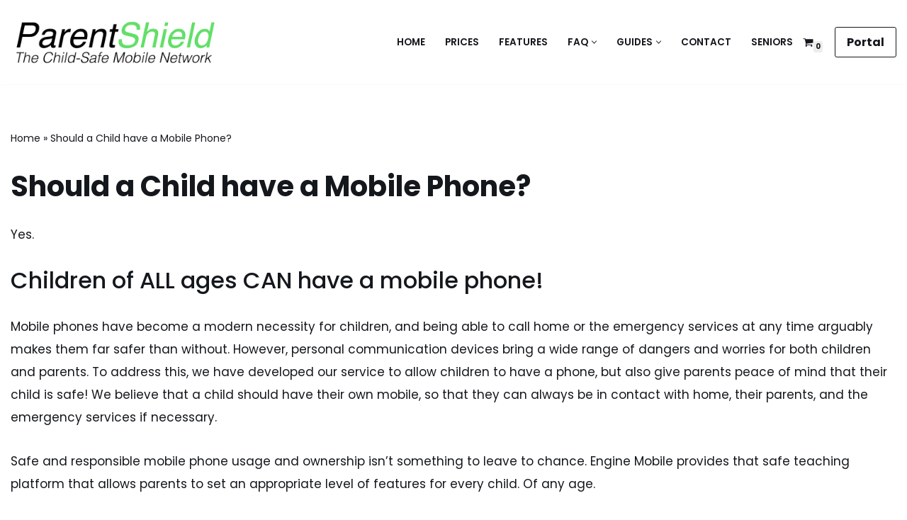

--- FILE ---
content_type: text/html; charset=UTF-8
request_url: https://parentshield.co.uk/should-a-child-have-a-mobile-phone/
body_size: 25839
content:
<!DOCTYPE html>
<html lang="en-GB">

<head>
<script>
    window.dataLayer = window.dataLayer || [];
    function gtag() {
        dataLayer.push(arguments);
    }
    gtag("consent", "default", {
        ad_storage: "denied",
        ad_user_data: "denied",
        ad_personalization: "denied",
        analytics_storage: "denied",
        functionality_storage: "denied",
        personalization_storage: "denied",
        security_storage: "granted",
        wait_for_update: 2000,
    });
    gtag("set", "ads_data_redaction", true);
    gtag("set", "url_passthrough", true);
</script>
		<meta charset="UTF-8">
	<meta name="viewport" content="width=device-width, initial-scale=1, minimum-scale=1">
	
	<meta name='robots' content='index, follow, max-image-preview:large, max-snippet:-1, max-video-preview:-1' />
			<!-- Pixel Cat  Global site tag (gtag.js) - Google Analytics -->
			<script async src="https://www.googletagmanager.com/gtag/js?id=G-T7PTMV4B18"></script>
			<script>
				window.dataLayer = window.dataLayer || [];
				function gtag(){dataLayer.push(arguments);}
				gtag('js', new Date());
				gtag( 'config', 'G-T7PTMV4B18' );
			</script>
						<!-- Pixel Cat  Global site tag (gtag.js) - Google Analytics -->
			<script async src="https://www.googletagmanager.com/gtag/js?id=AW-771193964"></script>
			<script>
				window.dataLayer = window.dataLayer || [];
				function gtag(){dataLayer.push(arguments);}
				gtag('js', new Date());
				gtag( 'config', 'AW-771193964' );
			</script>
				<!-- Pixel Cat Facebook Pixel Code -->
	<script>
	!function(f,b,e,v,n,t,s){if(f.fbq)return;n=f.fbq=function(){n.callMethod?
	n.callMethod.apply(n,arguments):n.queue.push(arguments)};if(!f._fbq)f._fbq=n;
	n.push=n;n.loaded=!0;n.version='2.0';n.queue=[];t=b.createElement(e);t.async=!0;
	t.src=v;s=b.getElementsByTagName(e)[0];s.parentNode.insertBefore(t,s)}(window,
	document,'script','https://connect.facebook.net/en_US/fbevents.js' );
	fbq( 'init', '405905290161729', {"client_ip_address":"3.15.163.206","client_user_agent":"Mozilla\/5.0 (Macintosh; Intel Mac OS X 10_15_7) AppleWebKit\/537.36 (KHTML, like Gecko) Chrome\/131.0.0.0 Safari\/537.36; ClaudeBot\/1.0; +claudebot@anthropic.com)"} );	</script>
	<!-- DO NOT MODIFY -->
	<!-- End Facebook Pixel Code -->
	
	<!-- This site is optimized with the Yoast SEO plugin v26.7 - https://yoast.com/wordpress/plugins/seo/ -->
	<title>Should a child have a mobile phone - ParentShield Child-Safe Network</title>
	<meta name="description" content="Should my child have a mobile phone? It&#039;s a common question. Yes, with ParentShield , it is safe for your child, and safe for you too." />
	<link rel="canonical" href="https://parentshield.co.uk/should-a-child-have-a-mobile-phone/" />
	<meta property="og:locale" content="en_GB" />
	<meta property="og:type" content="article" />
	<meta property="og:title" content="Should a child have a mobile phone - ParentShield Child-Safe Network" />
	<meta property="og:description" content="Should my child have a mobile phone? It&#039;s a common question. Yes, with ParentShield , it is safe for your child, and safe for you too." />
	<meta property="og:url" content="https://parentshield.co.uk/should-a-child-have-a-mobile-phone/" />
	<meta property="og:site_name" content="ParentShield Child Safe SIM" />
	<meta property="article:publisher" content="https://www.facebook.com/ParentShield/" />
	<meta property="article:modified_time" content="2022-07-13T14:59:33+00:00" />
	<meta property="og:image" content="https://parentshield.co.uk/wp-content/uploads/2022/04/emergency.jpg" />
	<meta property="og:image:width" content="960" />
	<meta property="og:image:height" content="577" />
	<meta property="og:image:type" content="image/jpeg" />
	<meta name="twitter:card" content="summary_large_image" />
	<meta name="twitter:site" content="@parentshield" />
	<meta name="twitter:label1" content="Estimated reading time" />
	<meta name="twitter:data1" content="4 minutes" />
	<script type="application/ld+json" class="yoast-schema-graph">{"@context":"https://schema.org","@graph":[{"@type":"WebPage","@id":"https://parentshield.co.uk/should-a-child-have-a-mobile-phone/","url":"https://parentshield.co.uk/should-a-child-have-a-mobile-phone/","name":"Should a child have a mobile phone - ParentShield Child-Safe Network","isPartOf":{"@id":"https://parentshield.co.uk/#website"},"primaryImageOfPage":{"@id":"https://parentshield.co.uk/should-a-child-have-a-mobile-phone/#primaryimage"},"image":{"@id":"https://parentshield.co.uk/should-a-child-have-a-mobile-phone/#primaryimage"},"thumbnailUrl":"https://parentshield.co.uk/wp-content/uploads/2022/04/emergency.jpg","datePublished":"2021-05-21T21:06:52+00:00","dateModified":"2022-07-13T14:59:33+00:00","description":"Should my child have a mobile phone? It's a common question. Yes, with ParentShield , it is safe for your child, and safe for you too.","breadcrumb":{"@id":"https://parentshield.co.uk/should-a-child-have-a-mobile-phone/#breadcrumb"},"inLanguage":"en-GB","potentialAction":[{"@type":"ReadAction","target":["https://parentshield.co.uk/should-a-child-have-a-mobile-phone/"]}]},{"@type":"ImageObject","inLanguage":"en-GB","@id":"https://parentshield.co.uk/should-a-child-have-a-mobile-phone/#primaryimage","url":"https://parentshield.co.uk/wp-content/uploads/2022/04/emergency.jpg","contentUrl":"https://parentshield.co.uk/wp-content/uploads/2022/04/emergency.jpg","width":960,"height":577,"caption":"Emergency Call"},{"@type":"BreadcrumbList","@id":"https://parentshield.co.uk/should-a-child-have-a-mobile-phone/#breadcrumb","itemListElement":[{"@type":"ListItem","position":1,"name":"Home","item":"https://parentshield.co.uk/"},{"@type":"ListItem","position":2,"name":"Should a Child have a Mobile Phone?"}]},{"@type":"WebSite","@id":"https://parentshield.co.uk/#website","url":"https://parentshield.co.uk/","name":"ParentShield Child Safe SIM","description":"Mobile Phone Network for Children","publisher":{"@id":"https://parentshield.co.uk/#organization"},"alternateName":"ParentShield","potentialAction":[{"@type":"SearchAction","target":{"@type":"EntryPoint","urlTemplate":"https://parentshield.co.uk/?s={search_term_string}"},"query-input":{"@type":"PropertyValueSpecification","valueRequired":true,"valueName":"search_term_string"}}],"inLanguage":"en-GB"},{"@type":"Organization","@id":"https://parentshield.co.uk/#organization","name":"Engine Mobile Ltd","alternateName":"ParentShield","url":"https://parentshield.co.uk/","logo":{"@type":"ImageObject","inLanguage":"en-GB","@id":"https://parentshield.co.uk/#/schema/logo/image/","url":"https://parentshield.co.uk/wp-content/uploads/2023/07/engineA500.png","contentUrl":"https://parentshield.co.uk/wp-content/uploads/2023/07/engineA500.png","width":647,"height":662,"caption":"Engine Mobile Ltd"},"image":{"@id":"https://parentshield.co.uk/#/schema/logo/image/"},"sameAs":["https://www.facebook.com/ParentShield/","https://x.com/parentshield","https://www.instagram.com/parentshield/","https://www.linkedin.com/in/parentshield/","https://www.youtube.com/channel/UCRbuENIwbElv4hGSA1WGJSw"]}]}</script>
	<!-- / Yoast SEO plugin. -->


<link rel='dns-prefetch' href='//challenges.cloudflare.com' />
<link rel='dns-prefetch' href='//fonts.googleapis.com' />
<link rel="alternate" type="application/rss+xml" title="ParentShield Child Safe SIM &raquo; Feed" href="https://parentshield.co.uk/feed/" />
<link rel="alternate" type="application/rss+xml" title="ParentShield Child Safe SIM &raquo; Comments Feed" href="https://parentshield.co.uk/comments/feed/" />
<style id='wp-img-auto-sizes-contain-inline-css'>
img:is([sizes=auto i],[sizes^="auto," i]){contain-intrinsic-size:3000px 1500px}
/*# sourceURL=wp-img-auto-sizes-contain-inline-css */
</style>
<style id='wp-block-library-inline-css'>
:root{--wp-block-synced-color:#7a00df;--wp-block-synced-color--rgb:122,0,223;--wp-bound-block-color:var(--wp-block-synced-color);--wp-editor-canvas-background:#ddd;--wp-admin-theme-color:#007cba;--wp-admin-theme-color--rgb:0,124,186;--wp-admin-theme-color-darker-10:#006ba1;--wp-admin-theme-color-darker-10--rgb:0,107,160.5;--wp-admin-theme-color-darker-20:#005a87;--wp-admin-theme-color-darker-20--rgb:0,90,135;--wp-admin-border-width-focus:2px}@media (min-resolution:192dpi){:root{--wp-admin-border-width-focus:1.5px}}.wp-element-button{cursor:pointer}:root .has-very-light-gray-background-color{background-color:#eee}:root .has-very-dark-gray-background-color{background-color:#313131}:root .has-very-light-gray-color{color:#eee}:root .has-very-dark-gray-color{color:#313131}:root .has-vivid-green-cyan-to-vivid-cyan-blue-gradient-background{background:linear-gradient(135deg,#00d084,#0693e3)}:root .has-purple-crush-gradient-background{background:linear-gradient(135deg,#34e2e4,#4721fb 50%,#ab1dfe)}:root .has-hazy-dawn-gradient-background{background:linear-gradient(135deg,#faaca8,#dad0ec)}:root .has-subdued-olive-gradient-background{background:linear-gradient(135deg,#fafae1,#67a671)}:root .has-atomic-cream-gradient-background{background:linear-gradient(135deg,#fdd79a,#004a59)}:root .has-nightshade-gradient-background{background:linear-gradient(135deg,#330968,#31cdcf)}:root .has-midnight-gradient-background{background:linear-gradient(135deg,#020381,#2874fc)}:root{--wp--preset--font-size--normal:16px;--wp--preset--font-size--huge:42px}.has-regular-font-size{font-size:1em}.has-larger-font-size{font-size:2.625em}.has-normal-font-size{font-size:var(--wp--preset--font-size--normal)}.has-huge-font-size{font-size:var(--wp--preset--font-size--huge)}.has-text-align-center{text-align:center}.has-text-align-left{text-align:left}.has-text-align-right{text-align:right}.has-fit-text{white-space:nowrap!important}#end-resizable-editor-section{display:none}.aligncenter{clear:both}.items-justified-left{justify-content:flex-start}.items-justified-center{justify-content:center}.items-justified-right{justify-content:flex-end}.items-justified-space-between{justify-content:space-between}.screen-reader-text{border:0;clip-path:inset(50%);height:1px;margin:-1px;overflow:hidden;padding:0;position:absolute;width:1px;word-wrap:normal!important}.screen-reader-text:focus{background-color:#ddd;clip-path:none;color:#444;display:block;font-size:1em;height:auto;left:5px;line-height:normal;padding:15px 23px 14px;text-decoration:none;top:5px;width:auto;z-index:100000}html :where(.has-border-color){border-style:solid}html :where([style*=border-top-color]){border-top-style:solid}html :where([style*=border-right-color]){border-right-style:solid}html :where([style*=border-bottom-color]){border-bottom-style:solid}html :where([style*=border-left-color]){border-left-style:solid}html :where([style*=border-width]){border-style:solid}html :where([style*=border-top-width]){border-top-style:solid}html :where([style*=border-right-width]){border-right-style:solid}html :where([style*=border-bottom-width]){border-bottom-style:solid}html :where([style*=border-left-width]){border-left-style:solid}html :where(img[class*=wp-image-]){height:auto;max-width:100%}:where(figure){margin:0 0 1em}html :where(.is-position-sticky){--wp-admin--admin-bar--position-offset:var(--wp-admin--admin-bar--height,0px)}@media screen and (max-width:600px){html :where(.is-position-sticky){--wp-admin--admin-bar--position-offset:0px}}

/*# sourceURL=wp-block-library-inline-css */
</style><style id='wp-block-cover-inline-css'>
.wp-block-cover,.wp-block-cover-image{align-items:center;background-position:50%;box-sizing:border-box;display:flex;justify-content:center;min-height:430px;overflow:hidden;overflow:clip;padding:1em;position:relative}.wp-block-cover .has-background-dim:not([class*=-background-color]),.wp-block-cover-image .has-background-dim:not([class*=-background-color]),.wp-block-cover-image.has-background-dim:not([class*=-background-color]),.wp-block-cover.has-background-dim:not([class*=-background-color]){background-color:#000}.wp-block-cover .has-background-dim.has-background-gradient,.wp-block-cover-image .has-background-dim.has-background-gradient{background-color:initial}.wp-block-cover-image.has-background-dim:before,.wp-block-cover.has-background-dim:before{background-color:inherit;content:""}.wp-block-cover .wp-block-cover__background,.wp-block-cover .wp-block-cover__gradient-background,.wp-block-cover-image .wp-block-cover__background,.wp-block-cover-image .wp-block-cover__gradient-background,.wp-block-cover-image.has-background-dim:not(.has-background-gradient):before,.wp-block-cover.has-background-dim:not(.has-background-gradient):before{bottom:0;left:0;opacity:.5;position:absolute;right:0;top:0}.wp-block-cover-image.has-background-dim.has-background-dim-10 .wp-block-cover__background,.wp-block-cover-image.has-background-dim.has-background-dim-10 .wp-block-cover__gradient-background,.wp-block-cover-image.has-background-dim.has-background-dim-10:not(.has-background-gradient):before,.wp-block-cover.has-background-dim.has-background-dim-10 .wp-block-cover__background,.wp-block-cover.has-background-dim.has-background-dim-10 .wp-block-cover__gradient-background,.wp-block-cover.has-background-dim.has-background-dim-10:not(.has-background-gradient):before{opacity:.1}.wp-block-cover-image.has-background-dim.has-background-dim-20 .wp-block-cover__background,.wp-block-cover-image.has-background-dim.has-background-dim-20 .wp-block-cover__gradient-background,.wp-block-cover-image.has-background-dim.has-background-dim-20:not(.has-background-gradient):before,.wp-block-cover.has-background-dim.has-background-dim-20 .wp-block-cover__background,.wp-block-cover.has-background-dim.has-background-dim-20 .wp-block-cover__gradient-background,.wp-block-cover.has-background-dim.has-background-dim-20:not(.has-background-gradient):before{opacity:.2}.wp-block-cover-image.has-background-dim.has-background-dim-30 .wp-block-cover__background,.wp-block-cover-image.has-background-dim.has-background-dim-30 .wp-block-cover__gradient-background,.wp-block-cover-image.has-background-dim.has-background-dim-30:not(.has-background-gradient):before,.wp-block-cover.has-background-dim.has-background-dim-30 .wp-block-cover__background,.wp-block-cover.has-background-dim.has-background-dim-30 .wp-block-cover__gradient-background,.wp-block-cover.has-background-dim.has-background-dim-30:not(.has-background-gradient):before{opacity:.3}.wp-block-cover-image.has-background-dim.has-background-dim-40 .wp-block-cover__background,.wp-block-cover-image.has-background-dim.has-background-dim-40 .wp-block-cover__gradient-background,.wp-block-cover-image.has-background-dim.has-background-dim-40:not(.has-background-gradient):before,.wp-block-cover.has-background-dim.has-background-dim-40 .wp-block-cover__background,.wp-block-cover.has-background-dim.has-background-dim-40 .wp-block-cover__gradient-background,.wp-block-cover.has-background-dim.has-background-dim-40:not(.has-background-gradient):before{opacity:.4}.wp-block-cover-image.has-background-dim.has-background-dim-50 .wp-block-cover__background,.wp-block-cover-image.has-background-dim.has-background-dim-50 .wp-block-cover__gradient-background,.wp-block-cover-image.has-background-dim.has-background-dim-50:not(.has-background-gradient):before,.wp-block-cover.has-background-dim.has-background-dim-50 .wp-block-cover__background,.wp-block-cover.has-background-dim.has-background-dim-50 .wp-block-cover__gradient-background,.wp-block-cover.has-background-dim.has-background-dim-50:not(.has-background-gradient):before{opacity:.5}.wp-block-cover-image.has-background-dim.has-background-dim-60 .wp-block-cover__background,.wp-block-cover-image.has-background-dim.has-background-dim-60 .wp-block-cover__gradient-background,.wp-block-cover-image.has-background-dim.has-background-dim-60:not(.has-background-gradient):before,.wp-block-cover.has-background-dim.has-background-dim-60 .wp-block-cover__background,.wp-block-cover.has-background-dim.has-background-dim-60 .wp-block-cover__gradient-background,.wp-block-cover.has-background-dim.has-background-dim-60:not(.has-background-gradient):before{opacity:.6}.wp-block-cover-image.has-background-dim.has-background-dim-70 .wp-block-cover__background,.wp-block-cover-image.has-background-dim.has-background-dim-70 .wp-block-cover__gradient-background,.wp-block-cover-image.has-background-dim.has-background-dim-70:not(.has-background-gradient):before,.wp-block-cover.has-background-dim.has-background-dim-70 .wp-block-cover__background,.wp-block-cover.has-background-dim.has-background-dim-70 .wp-block-cover__gradient-background,.wp-block-cover.has-background-dim.has-background-dim-70:not(.has-background-gradient):before{opacity:.7}.wp-block-cover-image.has-background-dim.has-background-dim-80 .wp-block-cover__background,.wp-block-cover-image.has-background-dim.has-background-dim-80 .wp-block-cover__gradient-background,.wp-block-cover-image.has-background-dim.has-background-dim-80:not(.has-background-gradient):before,.wp-block-cover.has-background-dim.has-background-dim-80 .wp-block-cover__background,.wp-block-cover.has-background-dim.has-background-dim-80 .wp-block-cover__gradient-background,.wp-block-cover.has-background-dim.has-background-dim-80:not(.has-background-gradient):before{opacity:.8}.wp-block-cover-image.has-background-dim.has-background-dim-90 .wp-block-cover__background,.wp-block-cover-image.has-background-dim.has-background-dim-90 .wp-block-cover__gradient-background,.wp-block-cover-image.has-background-dim.has-background-dim-90:not(.has-background-gradient):before,.wp-block-cover.has-background-dim.has-background-dim-90 .wp-block-cover__background,.wp-block-cover.has-background-dim.has-background-dim-90 .wp-block-cover__gradient-background,.wp-block-cover.has-background-dim.has-background-dim-90:not(.has-background-gradient):before{opacity:.9}.wp-block-cover-image.has-background-dim.has-background-dim-100 .wp-block-cover__background,.wp-block-cover-image.has-background-dim.has-background-dim-100 .wp-block-cover__gradient-background,.wp-block-cover-image.has-background-dim.has-background-dim-100:not(.has-background-gradient):before,.wp-block-cover.has-background-dim.has-background-dim-100 .wp-block-cover__background,.wp-block-cover.has-background-dim.has-background-dim-100 .wp-block-cover__gradient-background,.wp-block-cover.has-background-dim.has-background-dim-100:not(.has-background-gradient):before{opacity:1}.wp-block-cover .wp-block-cover__background.has-background-dim.has-background-dim-0,.wp-block-cover .wp-block-cover__gradient-background.has-background-dim.has-background-dim-0,.wp-block-cover-image .wp-block-cover__background.has-background-dim.has-background-dim-0,.wp-block-cover-image .wp-block-cover__gradient-background.has-background-dim.has-background-dim-0{opacity:0}.wp-block-cover .wp-block-cover__background.has-background-dim.has-background-dim-10,.wp-block-cover .wp-block-cover__gradient-background.has-background-dim.has-background-dim-10,.wp-block-cover-image .wp-block-cover__background.has-background-dim.has-background-dim-10,.wp-block-cover-image .wp-block-cover__gradient-background.has-background-dim.has-background-dim-10{opacity:.1}.wp-block-cover .wp-block-cover__background.has-background-dim.has-background-dim-20,.wp-block-cover .wp-block-cover__gradient-background.has-background-dim.has-background-dim-20,.wp-block-cover-image .wp-block-cover__background.has-background-dim.has-background-dim-20,.wp-block-cover-image .wp-block-cover__gradient-background.has-background-dim.has-background-dim-20{opacity:.2}.wp-block-cover .wp-block-cover__background.has-background-dim.has-background-dim-30,.wp-block-cover .wp-block-cover__gradient-background.has-background-dim.has-background-dim-30,.wp-block-cover-image .wp-block-cover__background.has-background-dim.has-background-dim-30,.wp-block-cover-image .wp-block-cover__gradient-background.has-background-dim.has-background-dim-30{opacity:.3}.wp-block-cover .wp-block-cover__background.has-background-dim.has-background-dim-40,.wp-block-cover .wp-block-cover__gradient-background.has-background-dim.has-background-dim-40,.wp-block-cover-image .wp-block-cover__background.has-background-dim.has-background-dim-40,.wp-block-cover-image .wp-block-cover__gradient-background.has-background-dim.has-background-dim-40{opacity:.4}.wp-block-cover .wp-block-cover__background.has-background-dim.has-background-dim-50,.wp-block-cover .wp-block-cover__gradient-background.has-background-dim.has-background-dim-50,.wp-block-cover-image .wp-block-cover__background.has-background-dim.has-background-dim-50,.wp-block-cover-image .wp-block-cover__gradient-background.has-background-dim.has-background-dim-50{opacity:.5}.wp-block-cover .wp-block-cover__background.has-background-dim.has-background-dim-60,.wp-block-cover .wp-block-cover__gradient-background.has-background-dim.has-background-dim-60,.wp-block-cover-image .wp-block-cover__background.has-background-dim.has-background-dim-60,.wp-block-cover-image .wp-block-cover__gradient-background.has-background-dim.has-background-dim-60{opacity:.6}.wp-block-cover .wp-block-cover__background.has-background-dim.has-background-dim-70,.wp-block-cover .wp-block-cover__gradient-background.has-background-dim.has-background-dim-70,.wp-block-cover-image .wp-block-cover__background.has-background-dim.has-background-dim-70,.wp-block-cover-image .wp-block-cover__gradient-background.has-background-dim.has-background-dim-70{opacity:.7}.wp-block-cover .wp-block-cover__background.has-background-dim.has-background-dim-80,.wp-block-cover .wp-block-cover__gradient-background.has-background-dim.has-background-dim-80,.wp-block-cover-image .wp-block-cover__background.has-background-dim.has-background-dim-80,.wp-block-cover-image .wp-block-cover__gradient-background.has-background-dim.has-background-dim-80{opacity:.8}.wp-block-cover .wp-block-cover__background.has-background-dim.has-background-dim-90,.wp-block-cover .wp-block-cover__gradient-background.has-background-dim.has-background-dim-90,.wp-block-cover-image .wp-block-cover__background.has-background-dim.has-background-dim-90,.wp-block-cover-image .wp-block-cover__gradient-background.has-background-dim.has-background-dim-90{opacity:.9}.wp-block-cover .wp-block-cover__background.has-background-dim.has-background-dim-100,.wp-block-cover .wp-block-cover__gradient-background.has-background-dim.has-background-dim-100,.wp-block-cover-image .wp-block-cover__background.has-background-dim.has-background-dim-100,.wp-block-cover-image .wp-block-cover__gradient-background.has-background-dim.has-background-dim-100{opacity:1}.wp-block-cover-image.alignleft,.wp-block-cover-image.alignright,.wp-block-cover.alignleft,.wp-block-cover.alignright{max-width:420px;width:100%}.wp-block-cover-image.aligncenter,.wp-block-cover-image.alignleft,.wp-block-cover-image.alignright,.wp-block-cover.aligncenter,.wp-block-cover.alignleft,.wp-block-cover.alignright{display:flex}.wp-block-cover .wp-block-cover__inner-container,.wp-block-cover-image .wp-block-cover__inner-container{color:inherit;position:relative;width:100%}.wp-block-cover-image.is-position-top-left,.wp-block-cover.is-position-top-left{align-items:flex-start;justify-content:flex-start}.wp-block-cover-image.is-position-top-center,.wp-block-cover.is-position-top-center{align-items:flex-start;justify-content:center}.wp-block-cover-image.is-position-top-right,.wp-block-cover.is-position-top-right{align-items:flex-start;justify-content:flex-end}.wp-block-cover-image.is-position-center-left,.wp-block-cover.is-position-center-left{align-items:center;justify-content:flex-start}.wp-block-cover-image.is-position-center-center,.wp-block-cover.is-position-center-center{align-items:center;justify-content:center}.wp-block-cover-image.is-position-center-right,.wp-block-cover.is-position-center-right{align-items:center;justify-content:flex-end}.wp-block-cover-image.is-position-bottom-left,.wp-block-cover.is-position-bottom-left{align-items:flex-end;justify-content:flex-start}.wp-block-cover-image.is-position-bottom-center,.wp-block-cover.is-position-bottom-center{align-items:flex-end;justify-content:center}.wp-block-cover-image.is-position-bottom-right,.wp-block-cover.is-position-bottom-right{align-items:flex-end;justify-content:flex-end}.wp-block-cover-image.has-custom-content-position.has-custom-content-position .wp-block-cover__inner-container,.wp-block-cover.has-custom-content-position.has-custom-content-position .wp-block-cover__inner-container{margin:0}.wp-block-cover-image.has-custom-content-position.has-custom-content-position.is-position-bottom-left .wp-block-cover__inner-container,.wp-block-cover-image.has-custom-content-position.has-custom-content-position.is-position-bottom-right .wp-block-cover__inner-container,.wp-block-cover-image.has-custom-content-position.has-custom-content-position.is-position-center-left .wp-block-cover__inner-container,.wp-block-cover-image.has-custom-content-position.has-custom-content-position.is-position-center-right .wp-block-cover__inner-container,.wp-block-cover-image.has-custom-content-position.has-custom-content-position.is-position-top-left .wp-block-cover__inner-container,.wp-block-cover-image.has-custom-content-position.has-custom-content-position.is-position-top-right .wp-block-cover__inner-container,.wp-block-cover.has-custom-content-position.has-custom-content-position.is-position-bottom-left .wp-block-cover__inner-container,.wp-block-cover.has-custom-content-position.has-custom-content-position.is-position-bottom-right .wp-block-cover__inner-container,.wp-block-cover.has-custom-content-position.has-custom-content-position.is-position-center-left .wp-block-cover__inner-container,.wp-block-cover.has-custom-content-position.has-custom-content-position.is-position-center-right .wp-block-cover__inner-container,.wp-block-cover.has-custom-content-position.has-custom-content-position.is-position-top-left .wp-block-cover__inner-container,.wp-block-cover.has-custom-content-position.has-custom-content-position.is-position-top-right .wp-block-cover__inner-container{margin:0;width:auto}.wp-block-cover .wp-block-cover__image-background,.wp-block-cover video.wp-block-cover__video-background,.wp-block-cover-image .wp-block-cover__image-background,.wp-block-cover-image video.wp-block-cover__video-background{border:none;bottom:0;box-shadow:none;height:100%;left:0;margin:0;max-height:none;max-width:none;object-fit:cover;outline:none;padding:0;position:absolute;right:0;top:0;width:100%}.wp-block-cover-image.has-parallax,.wp-block-cover.has-parallax,.wp-block-cover__image-background.has-parallax,video.wp-block-cover__video-background.has-parallax{background-attachment:fixed;background-repeat:no-repeat;background-size:cover}@supports (-webkit-touch-callout:inherit){.wp-block-cover-image.has-parallax,.wp-block-cover.has-parallax,.wp-block-cover__image-background.has-parallax,video.wp-block-cover__video-background.has-parallax{background-attachment:scroll}}@media (prefers-reduced-motion:reduce){.wp-block-cover-image.has-parallax,.wp-block-cover.has-parallax,.wp-block-cover__image-background.has-parallax,video.wp-block-cover__video-background.has-parallax{background-attachment:scroll}}.wp-block-cover-image.is-repeated,.wp-block-cover.is-repeated,.wp-block-cover__image-background.is-repeated,video.wp-block-cover__video-background.is-repeated{background-repeat:repeat;background-size:auto}.wp-block-cover-image-text,.wp-block-cover-image-text a,.wp-block-cover-image-text a:active,.wp-block-cover-image-text a:focus,.wp-block-cover-image-text a:hover,.wp-block-cover-text,.wp-block-cover-text a,.wp-block-cover-text a:active,.wp-block-cover-text a:focus,.wp-block-cover-text a:hover,section.wp-block-cover-image h2,section.wp-block-cover-image h2 a,section.wp-block-cover-image h2 a:active,section.wp-block-cover-image h2 a:focus,section.wp-block-cover-image h2 a:hover{color:#fff}.wp-block-cover-image .wp-block-cover.has-left-content{justify-content:flex-start}.wp-block-cover-image .wp-block-cover.has-right-content{justify-content:flex-end}.wp-block-cover-image.has-left-content .wp-block-cover-image-text,.wp-block-cover.has-left-content .wp-block-cover-text,section.wp-block-cover-image.has-left-content>h2{margin-left:0;text-align:left}.wp-block-cover-image.has-right-content .wp-block-cover-image-text,.wp-block-cover.has-right-content .wp-block-cover-text,section.wp-block-cover-image.has-right-content>h2{margin-right:0;text-align:right}.wp-block-cover .wp-block-cover-text,.wp-block-cover-image .wp-block-cover-image-text,section.wp-block-cover-image>h2{font-size:2em;line-height:1.25;margin-bottom:0;max-width:840px;padding:.44em;text-align:center;z-index:1}:where(.wp-block-cover-image:not(.has-text-color)),:where(.wp-block-cover:not(.has-text-color)){color:#fff}:where(.wp-block-cover-image.is-light:not(.has-text-color)),:where(.wp-block-cover.is-light:not(.has-text-color)){color:#000}:root :where(.wp-block-cover h1:not(.has-text-color)),:root :where(.wp-block-cover h2:not(.has-text-color)),:root :where(.wp-block-cover h3:not(.has-text-color)),:root :where(.wp-block-cover h4:not(.has-text-color)),:root :where(.wp-block-cover h5:not(.has-text-color)),:root :where(.wp-block-cover h6:not(.has-text-color)),:root :where(.wp-block-cover p:not(.has-text-color)){color:inherit}body:not(.editor-styles-wrapper) .wp-block-cover:not(.wp-block-cover:has(.wp-block-cover__background+.wp-block-cover__inner-container)) .wp-block-cover__image-background,body:not(.editor-styles-wrapper) .wp-block-cover:not(.wp-block-cover:has(.wp-block-cover__background+.wp-block-cover__inner-container)) .wp-block-cover__video-background{z-index:0}body:not(.editor-styles-wrapper) .wp-block-cover:not(.wp-block-cover:has(.wp-block-cover__background+.wp-block-cover__inner-container)) .wp-block-cover__background,body:not(.editor-styles-wrapper) .wp-block-cover:not(.wp-block-cover:has(.wp-block-cover__background+.wp-block-cover__inner-container)) .wp-block-cover__gradient-background,body:not(.editor-styles-wrapper) .wp-block-cover:not(.wp-block-cover:has(.wp-block-cover__background+.wp-block-cover__inner-container)) .wp-block-cover__inner-container,body:not(.editor-styles-wrapper) .wp-block-cover:not(.wp-block-cover:has(.wp-block-cover__background+.wp-block-cover__inner-container)).has-background-dim:not(.has-background-gradient):before{z-index:1}.has-modal-open body:not(.editor-styles-wrapper) .wp-block-cover:not(.wp-block-cover:has(.wp-block-cover__background+.wp-block-cover__inner-container)) .wp-block-cover__inner-container{z-index:auto}
/*# sourceURL=https://parentshield.co.uk/wp-includes/blocks/cover/style.min.css */
</style>
<style id='wp-block-heading-inline-css'>
h1:where(.wp-block-heading).has-background,h2:where(.wp-block-heading).has-background,h3:where(.wp-block-heading).has-background,h4:where(.wp-block-heading).has-background,h5:where(.wp-block-heading).has-background,h6:where(.wp-block-heading).has-background{padding:1.25em 2.375em}h1.has-text-align-left[style*=writing-mode]:where([style*=vertical-lr]),h1.has-text-align-right[style*=writing-mode]:where([style*=vertical-rl]),h2.has-text-align-left[style*=writing-mode]:where([style*=vertical-lr]),h2.has-text-align-right[style*=writing-mode]:where([style*=vertical-rl]),h3.has-text-align-left[style*=writing-mode]:where([style*=vertical-lr]),h3.has-text-align-right[style*=writing-mode]:where([style*=vertical-rl]),h4.has-text-align-left[style*=writing-mode]:where([style*=vertical-lr]),h4.has-text-align-right[style*=writing-mode]:where([style*=vertical-rl]),h5.has-text-align-left[style*=writing-mode]:where([style*=vertical-lr]),h5.has-text-align-right[style*=writing-mode]:where([style*=vertical-rl]),h6.has-text-align-left[style*=writing-mode]:where([style*=vertical-lr]),h6.has-text-align-right[style*=writing-mode]:where([style*=vertical-rl]){rotate:180deg}
/*# sourceURL=https://parentshield.co.uk/wp-includes/blocks/heading/style.min.css */
</style>
<style id='wp-block-list-inline-css'>
ol,ul{box-sizing:border-box}:root :where(.wp-block-list.has-background){padding:1.25em 2.375em}
/*# sourceURL=https://parentshield.co.uk/wp-includes/blocks/list/style.min.css */
</style>
<style id='wp-block-search-inline-css'>
.wp-block-search__button{margin-left:10px;word-break:normal}.wp-block-search__button.has-icon{line-height:0}.wp-block-search__button svg{height:1.25em;min-height:24px;min-width:24px;width:1.25em;fill:currentColor;vertical-align:text-bottom}:where(.wp-block-search__button){border:1px solid #ccc;padding:6px 10px}.wp-block-search__inside-wrapper{display:flex;flex:auto;flex-wrap:nowrap;max-width:100%}.wp-block-search__label{width:100%}.wp-block-search.wp-block-search__button-only .wp-block-search__button{box-sizing:border-box;display:flex;flex-shrink:0;justify-content:center;margin-left:0;max-width:100%}.wp-block-search.wp-block-search__button-only .wp-block-search__inside-wrapper{min-width:0!important;transition-property:width}.wp-block-search.wp-block-search__button-only .wp-block-search__input{flex-basis:100%;transition-duration:.3s}.wp-block-search.wp-block-search__button-only.wp-block-search__searchfield-hidden,.wp-block-search.wp-block-search__button-only.wp-block-search__searchfield-hidden .wp-block-search__inside-wrapper{overflow:hidden}.wp-block-search.wp-block-search__button-only.wp-block-search__searchfield-hidden .wp-block-search__input{border-left-width:0!important;border-right-width:0!important;flex-basis:0;flex-grow:0;margin:0;min-width:0!important;padding-left:0!important;padding-right:0!important;width:0!important}:where(.wp-block-search__input){appearance:none;border:1px solid #949494;flex-grow:1;font-family:inherit;font-size:inherit;font-style:inherit;font-weight:inherit;letter-spacing:inherit;line-height:inherit;margin-left:0;margin-right:0;min-width:3rem;padding:8px;text-decoration:unset!important;text-transform:inherit}:where(.wp-block-search__button-inside .wp-block-search__inside-wrapper){background-color:#fff;border:1px solid #949494;box-sizing:border-box;padding:4px}:where(.wp-block-search__button-inside .wp-block-search__inside-wrapper) .wp-block-search__input{border:none;border-radius:0;padding:0 4px}:where(.wp-block-search__button-inside .wp-block-search__inside-wrapper) .wp-block-search__input:focus{outline:none}:where(.wp-block-search__button-inside .wp-block-search__inside-wrapper) :where(.wp-block-search__button){padding:4px 8px}.wp-block-search.aligncenter .wp-block-search__inside-wrapper{margin:auto}.wp-block[data-align=right] .wp-block-search.wp-block-search__button-only .wp-block-search__inside-wrapper{float:right}
/*# sourceURL=https://parentshield.co.uk/wp-includes/blocks/search/style.min.css */
</style>
<style id='wp-block-paragraph-inline-css'>
.is-small-text{font-size:.875em}.is-regular-text{font-size:1em}.is-large-text{font-size:2.25em}.is-larger-text{font-size:3em}.has-drop-cap:not(:focus):first-letter{float:left;font-size:8.4em;font-style:normal;font-weight:100;line-height:.68;margin:.05em .1em 0 0;text-transform:uppercase}body.rtl .has-drop-cap:not(:focus):first-letter{float:none;margin-left:.1em}p.has-drop-cap.has-background{overflow:hidden}:root :where(p.has-background){padding:1.25em 2.375em}:where(p.has-text-color:not(.has-link-color)) a{color:inherit}p.has-text-align-left[style*="writing-mode:vertical-lr"],p.has-text-align-right[style*="writing-mode:vertical-rl"]{rotate:180deg}
/*# sourceURL=https://parentshield.co.uk/wp-includes/blocks/paragraph/style.min.css */
</style>
<style id='wp-block-spacer-inline-css'>
.wp-block-spacer{clear:both}
/*# sourceURL=https://parentshield.co.uk/wp-includes/blocks/spacer/style.min.css */
</style>
<link rel="stylesheet" href="https://parentshield.co.uk/wp-content/cache/minify/d5e73.css" media="all" />

<style id='global-styles-inline-css'>
:root{--wp--preset--aspect-ratio--square: 1;--wp--preset--aspect-ratio--4-3: 4/3;--wp--preset--aspect-ratio--3-4: 3/4;--wp--preset--aspect-ratio--3-2: 3/2;--wp--preset--aspect-ratio--2-3: 2/3;--wp--preset--aspect-ratio--16-9: 16/9;--wp--preset--aspect-ratio--9-16: 9/16;--wp--preset--color--black: #000000;--wp--preset--color--cyan-bluish-gray: #abb8c3;--wp--preset--color--white: #ffffff;--wp--preset--color--pale-pink: #f78da7;--wp--preset--color--vivid-red: #cf2e2e;--wp--preset--color--luminous-vivid-orange: #ff6900;--wp--preset--color--luminous-vivid-amber: #fcb900;--wp--preset--color--light-green-cyan: #7bdcb5;--wp--preset--color--vivid-green-cyan: #00d084;--wp--preset--color--pale-cyan-blue: #8ed1fc;--wp--preset--color--vivid-cyan-blue: #0693e3;--wp--preset--color--vivid-purple: #9b51e0;--wp--preset--color--neve-link-color: var(--nv-primary-accent);--wp--preset--color--neve-link-hover-color: var(--nv-secondary-accent);--wp--preset--color--nv-site-bg: var(--nv-site-bg);--wp--preset--color--nv-light-bg: var(--nv-light-bg);--wp--preset--color--nv-dark-bg: var(--nv-dark-bg);--wp--preset--color--neve-text-color: var(--nv-text-color);--wp--preset--color--nv-text-dark-bg: var(--nv-text-dark-bg);--wp--preset--color--nv-c-1: var(--nv-c-1);--wp--preset--color--nv-c-2: var(--nv-c-2);--wp--preset--gradient--vivid-cyan-blue-to-vivid-purple: linear-gradient(135deg,rgb(6,147,227) 0%,rgb(155,81,224) 100%);--wp--preset--gradient--light-green-cyan-to-vivid-green-cyan: linear-gradient(135deg,rgb(122,220,180) 0%,rgb(0,208,130) 100%);--wp--preset--gradient--luminous-vivid-amber-to-luminous-vivid-orange: linear-gradient(135deg,rgb(252,185,0) 0%,rgb(255,105,0) 100%);--wp--preset--gradient--luminous-vivid-orange-to-vivid-red: linear-gradient(135deg,rgb(255,105,0) 0%,rgb(207,46,46) 100%);--wp--preset--gradient--very-light-gray-to-cyan-bluish-gray: linear-gradient(135deg,rgb(238,238,238) 0%,rgb(169,184,195) 100%);--wp--preset--gradient--cool-to-warm-spectrum: linear-gradient(135deg,rgb(74,234,220) 0%,rgb(151,120,209) 20%,rgb(207,42,186) 40%,rgb(238,44,130) 60%,rgb(251,105,98) 80%,rgb(254,248,76) 100%);--wp--preset--gradient--blush-light-purple: linear-gradient(135deg,rgb(255,206,236) 0%,rgb(152,150,240) 100%);--wp--preset--gradient--blush-bordeaux: linear-gradient(135deg,rgb(254,205,165) 0%,rgb(254,45,45) 50%,rgb(107,0,62) 100%);--wp--preset--gradient--luminous-dusk: linear-gradient(135deg,rgb(255,203,112) 0%,rgb(199,81,192) 50%,rgb(65,88,208) 100%);--wp--preset--gradient--pale-ocean: linear-gradient(135deg,rgb(255,245,203) 0%,rgb(182,227,212) 50%,rgb(51,167,181) 100%);--wp--preset--gradient--electric-grass: linear-gradient(135deg,rgb(202,248,128) 0%,rgb(113,206,126) 100%);--wp--preset--gradient--midnight: linear-gradient(135deg,rgb(2,3,129) 0%,rgb(40,116,252) 100%);--wp--preset--font-size--small: 13px;--wp--preset--font-size--medium: 20px;--wp--preset--font-size--large: 36px;--wp--preset--font-size--x-large: 42px;--wp--preset--spacing--20: 0.44rem;--wp--preset--spacing--30: 0.67rem;--wp--preset--spacing--40: 1rem;--wp--preset--spacing--50: 1.5rem;--wp--preset--spacing--60: 2.25rem;--wp--preset--spacing--70: 3.38rem;--wp--preset--spacing--80: 5.06rem;--wp--preset--shadow--natural: 6px 6px 9px rgba(0, 0, 0, 0.2);--wp--preset--shadow--deep: 12px 12px 50px rgba(0, 0, 0, 0.4);--wp--preset--shadow--sharp: 6px 6px 0px rgba(0, 0, 0, 0.2);--wp--preset--shadow--outlined: 6px 6px 0px -3px rgb(255, 255, 255), 6px 6px rgb(0, 0, 0);--wp--preset--shadow--crisp: 6px 6px 0px rgb(0, 0, 0);}:where(.is-layout-flex){gap: 0.5em;}:where(.is-layout-grid){gap: 0.5em;}body .is-layout-flex{display: flex;}.is-layout-flex{flex-wrap: wrap;align-items: center;}.is-layout-flex > :is(*, div){margin: 0;}body .is-layout-grid{display: grid;}.is-layout-grid > :is(*, div){margin: 0;}:where(.wp-block-columns.is-layout-flex){gap: 2em;}:where(.wp-block-columns.is-layout-grid){gap: 2em;}:where(.wp-block-post-template.is-layout-flex){gap: 1.25em;}:where(.wp-block-post-template.is-layout-grid){gap: 1.25em;}.has-black-color{color: var(--wp--preset--color--black) !important;}.has-cyan-bluish-gray-color{color: var(--wp--preset--color--cyan-bluish-gray) !important;}.has-white-color{color: var(--wp--preset--color--white) !important;}.has-pale-pink-color{color: var(--wp--preset--color--pale-pink) !important;}.has-vivid-red-color{color: var(--wp--preset--color--vivid-red) !important;}.has-luminous-vivid-orange-color{color: var(--wp--preset--color--luminous-vivid-orange) !important;}.has-luminous-vivid-amber-color{color: var(--wp--preset--color--luminous-vivid-amber) !important;}.has-light-green-cyan-color{color: var(--wp--preset--color--light-green-cyan) !important;}.has-vivid-green-cyan-color{color: var(--wp--preset--color--vivid-green-cyan) !important;}.has-pale-cyan-blue-color{color: var(--wp--preset--color--pale-cyan-blue) !important;}.has-vivid-cyan-blue-color{color: var(--wp--preset--color--vivid-cyan-blue) !important;}.has-vivid-purple-color{color: var(--wp--preset--color--vivid-purple) !important;}.has-neve-link-color-color{color: var(--wp--preset--color--neve-link-color) !important;}.has-neve-link-hover-color-color{color: var(--wp--preset--color--neve-link-hover-color) !important;}.has-nv-site-bg-color{color: var(--wp--preset--color--nv-site-bg) !important;}.has-nv-light-bg-color{color: var(--wp--preset--color--nv-light-bg) !important;}.has-nv-dark-bg-color{color: var(--wp--preset--color--nv-dark-bg) !important;}.has-neve-text-color-color{color: var(--wp--preset--color--neve-text-color) !important;}.has-nv-text-dark-bg-color{color: var(--wp--preset--color--nv-text-dark-bg) !important;}.has-nv-c-1-color{color: var(--wp--preset--color--nv-c-1) !important;}.has-nv-c-2-color{color: var(--wp--preset--color--nv-c-2) !important;}.has-black-background-color{background-color: var(--wp--preset--color--black) !important;}.has-cyan-bluish-gray-background-color{background-color: var(--wp--preset--color--cyan-bluish-gray) !important;}.has-white-background-color{background-color: var(--wp--preset--color--white) !important;}.has-pale-pink-background-color{background-color: var(--wp--preset--color--pale-pink) !important;}.has-vivid-red-background-color{background-color: var(--wp--preset--color--vivid-red) !important;}.has-luminous-vivid-orange-background-color{background-color: var(--wp--preset--color--luminous-vivid-orange) !important;}.has-luminous-vivid-amber-background-color{background-color: var(--wp--preset--color--luminous-vivid-amber) !important;}.has-light-green-cyan-background-color{background-color: var(--wp--preset--color--light-green-cyan) !important;}.has-vivid-green-cyan-background-color{background-color: var(--wp--preset--color--vivid-green-cyan) !important;}.has-pale-cyan-blue-background-color{background-color: var(--wp--preset--color--pale-cyan-blue) !important;}.has-vivid-cyan-blue-background-color{background-color: var(--wp--preset--color--vivid-cyan-blue) !important;}.has-vivid-purple-background-color{background-color: var(--wp--preset--color--vivid-purple) !important;}.has-neve-link-color-background-color{background-color: var(--wp--preset--color--neve-link-color) !important;}.has-neve-link-hover-color-background-color{background-color: var(--wp--preset--color--neve-link-hover-color) !important;}.has-nv-site-bg-background-color{background-color: var(--wp--preset--color--nv-site-bg) !important;}.has-nv-light-bg-background-color{background-color: var(--wp--preset--color--nv-light-bg) !important;}.has-nv-dark-bg-background-color{background-color: var(--wp--preset--color--nv-dark-bg) !important;}.has-neve-text-color-background-color{background-color: var(--wp--preset--color--neve-text-color) !important;}.has-nv-text-dark-bg-background-color{background-color: var(--wp--preset--color--nv-text-dark-bg) !important;}.has-nv-c-1-background-color{background-color: var(--wp--preset--color--nv-c-1) !important;}.has-nv-c-2-background-color{background-color: var(--wp--preset--color--nv-c-2) !important;}.has-black-border-color{border-color: var(--wp--preset--color--black) !important;}.has-cyan-bluish-gray-border-color{border-color: var(--wp--preset--color--cyan-bluish-gray) !important;}.has-white-border-color{border-color: var(--wp--preset--color--white) !important;}.has-pale-pink-border-color{border-color: var(--wp--preset--color--pale-pink) !important;}.has-vivid-red-border-color{border-color: var(--wp--preset--color--vivid-red) !important;}.has-luminous-vivid-orange-border-color{border-color: var(--wp--preset--color--luminous-vivid-orange) !important;}.has-luminous-vivid-amber-border-color{border-color: var(--wp--preset--color--luminous-vivid-amber) !important;}.has-light-green-cyan-border-color{border-color: var(--wp--preset--color--light-green-cyan) !important;}.has-vivid-green-cyan-border-color{border-color: var(--wp--preset--color--vivid-green-cyan) !important;}.has-pale-cyan-blue-border-color{border-color: var(--wp--preset--color--pale-cyan-blue) !important;}.has-vivid-cyan-blue-border-color{border-color: var(--wp--preset--color--vivid-cyan-blue) !important;}.has-vivid-purple-border-color{border-color: var(--wp--preset--color--vivid-purple) !important;}.has-neve-link-color-border-color{border-color: var(--wp--preset--color--neve-link-color) !important;}.has-neve-link-hover-color-border-color{border-color: var(--wp--preset--color--neve-link-hover-color) !important;}.has-nv-site-bg-border-color{border-color: var(--wp--preset--color--nv-site-bg) !important;}.has-nv-light-bg-border-color{border-color: var(--wp--preset--color--nv-light-bg) !important;}.has-nv-dark-bg-border-color{border-color: var(--wp--preset--color--nv-dark-bg) !important;}.has-neve-text-color-border-color{border-color: var(--wp--preset--color--neve-text-color) !important;}.has-nv-text-dark-bg-border-color{border-color: var(--wp--preset--color--nv-text-dark-bg) !important;}.has-nv-c-1-border-color{border-color: var(--wp--preset--color--nv-c-1) !important;}.has-nv-c-2-border-color{border-color: var(--wp--preset--color--nv-c-2) !important;}.has-vivid-cyan-blue-to-vivid-purple-gradient-background{background: var(--wp--preset--gradient--vivid-cyan-blue-to-vivid-purple) !important;}.has-light-green-cyan-to-vivid-green-cyan-gradient-background{background: var(--wp--preset--gradient--light-green-cyan-to-vivid-green-cyan) !important;}.has-luminous-vivid-amber-to-luminous-vivid-orange-gradient-background{background: var(--wp--preset--gradient--luminous-vivid-amber-to-luminous-vivid-orange) !important;}.has-luminous-vivid-orange-to-vivid-red-gradient-background{background: var(--wp--preset--gradient--luminous-vivid-orange-to-vivid-red) !important;}.has-very-light-gray-to-cyan-bluish-gray-gradient-background{background: var(--wp--preset--gradient--very-light-gray-to-cyan-bluish-gray) !important;}.has-cool-to-warm-spectrum-gradient-background{background: var(--wp--preset--gradient--cool-to-warm-spectrum) !important;}.has-blush-light-purple-gradient-background{background: var(--wp--preset--gradient--blush-light-purple) !important;}.has-blush-bordeaux-gradient-background{background: var(--wp--preset--gradient--blush-bordeaux) !important;}.has-luminous-dusk-gradient-background{background: var(--wp--preset--gradient--luminous-dusk) !important;}.has-pale-ocean-gradient-background{background: var(--wp--preset--gradient--pale-ocean) !important;}.has-electric-grass-gradient-background{background: var(--wp--preset--gradient--electric-grass) !important;}.has-midnight-gradient-background{background: var(--wp--preset--gradient--midnight) !important;}.has-small-font-size{font-size: var(--wp--preset--font-size--small) !important;}.has-medium-font-size{font-size: var(--wp--preset--font-size--medium) !important;}.has-large-font-size{font-size: var(--wp--preset--font-size--large) !important;}.has-x-large-font-size{font-size: var(--wp--preset--font-size--x-large) !important;}
/*# sourceURL=global-styles-inline-css */
</style>

<style id='classic-theme-styles-inline-css'>
/*! This file is auto-generated */
.wp-block-button__link{color:#fff;background-color:#32373c;border-radius:9999px;box-shadow:none;text-decoration:none;padding:calc(.667em + 2px) calc(1.333em + 2px);font-size:1.125em}.wp-block-file__button{background:#32373c;color:#fff;text-decoration:none}
/*# sourceURL=/wp-includes/css/classic-themes.min.css */
</style>
<link rel="stylesheet" href="https://parentshield.co.uk/wp-content/cache/minify/1ffe2.css" media="all" />




<style id='woocommerce-inline-inline-css'>
.woocommerce form .form-row .required { visibility: visible; }
/*# sourceURL=woocommerce-inline-inline-css */
</style>
<link rel="stylesheet" href="https://parentshield.co.uk/wp-content/cache/minify/01e22.css" media="all" />


<style id='neve-style-inline-css'>
.is-menu-sidebar .header-menu-sidebar { visibility: visible; }.is-menu-sidebar.menu_sidebar_slide_left .header-menu-sidebar { transform: translate3d(0, 0, 0); left: 0; }.is-menu-sidebar.menu_sidebar_slide_right .header-menu-sidebar { transform: translate3d(0, 0, 0); right: 0; }.is-menu-sidebar.menu_sidebar_pull_right .header-menu-sidebar, .is-menu-sidebar.menu_sidebar_pull_left .header-menu-sidebar { transform: translateX(0); }.is-menu-sidebar.menu_sidebar_dropdown .header-menu-sidebar { height: auto; }.is-menu-sidebar.menu_sidebar_dropdown .header-menu-sidebar-inner { max-height: 400px; padding: 20px 0; }.is-menu-sidebar.menu_sidebar_full_canvas .header-menu-sidebar { opacity: 1; }.header-menu-sidebar .menu-item-nav-search:not(.floating) { pointer-events: none; }.header-menu-sidebar .menu-item-nav-search .is-menu-sidebar { pointer-events: unset; }
.nv-meta-list li.meta:not(:last-child):after { content:"/" }.nv-meta-list .no-mobile{
			display:none;
		}.nv-meta-list li.last::after{
			content: ""!important;
		}@media (min-width: 769px) {
			.nv-meta-list .no-mobile {
				display: inline-block;
			}
			.nv-meta-list li.last:not(:last-child)::after {
		 		content: "/" !important;
			}
		}
.nav-ul li .caret svg, .nav-ul li .caret img{width:var(--smiconsize, 0.5em);height:var(--smiconsize, 0.5em);}.nav-ul .sub-menu {right: var(--alignment);border-radius: var(--bradius, 0);box-shadow: var(--boxshadow, rgb(149 157 165 / 20%) 0 8px 24px )!important;background: var(--bgcolor )!important;font-family: var(--fontfamily );text-transform: var(--texttransform );font-weight: var(--fontweight );font-size: var(--fontsize );line-height: var(--lineheight );letter-spacing: var(--letterspacing );}.nav-ul .sub-menu li {border-style: var(--itembstyle);}.nav-ul .sub-menu li:not(:last-child) {margin-bottom: var(--spacebetween );}
 :root{ --container: 748px;--postwidth:100%; --primarybtnbg: var(--nv-secondary-accent); --secondarybtnbg: var(--nv-primary-accent); --primarybtnhoverbg: var(--nv-secondary-accent); --secondarybtnhoverbg: var(--nv-primary-accent); --primarybtncolor: var(--nv-text-color); --secondarybtncolor: var(--nv-text-dark-bg); --primarybtnhovercolor: var(--nv-text-color); --secondarybtnhovercolor: var(--nv-text-dark-bg);--primarybtnborderradius:0;--secondarybtnborderradius:0;--btnpadding:16px 35px;--primarybtnpadding:16px 35px;--secondarybtnpadding:16px 35px; --btnfs: 14px; --btnlineheight: 1.6em; --bodyfontfamily: Poppins; --bodyfontsize: 14px; --bodylineheight: 1.6em; --bodyletterspacing: 0px; --bodyfontweight: 400; --bodytexttransform: none; --headingsfontfamily: Poppins; --h1fontsize: 36px; --h1fontweight: 700; --h1lineheight: 1.2em; --h1letterspacing: 0px; --h1texttransform: none; --h2fontsize: 28px; --h2fontweight: 500; --h2lineheight: 1.3em; --h2letterspacing: 0px; --h2texttransform: none; --h3fontsize: 24px; --h3fontweight: 500; --h3lineheight: 1.4em; --h3letterspacing: 0px; --h3texttransform: none; --h4fontsize: 20px; --h4fontweight: 500; --h4lineheight: 1.6em; --h4letterspacing: 0px; --h4texttransform: none; --h5fontsize: 16px; --h5fontweight: 500; --h5lineheight: 1.6em; --h5letterspacing: 0px; --h5texttransform: none; --h6fontsize: 14px; --h6fontweight: 500; --h6lineheight: 1.6em; --h6letterspacing: 0px; --h6texttransform: none;--formfieldborderwidth:2px;--formfieldborderradius:3px; --formfieldbgcolor: var(--nv-site-bg); --formfieldbordercolor: #dddddd; --formfieldcolor: var(--nv-text-color);--formfieldpadding:10px 12px; } .layout-grid .nv-post-thumbnail-wrap{ margin-right:-6px;margin-left:-6px; } .nv-index-posts{ --borderradius:4px;--padding:6px 6px 6px 6px;--cardboxshadow:0 0 20px 0 rgba(0,0,0,0.6); --cardbgcolor: #dcfaba; --cardcolor: #000000; --gridspacing: 30px; } .single-post-container .alignfull > [class*="__inner-container"], .single-post-container .alignwide > [class*="__inner-container"]{ max-width:718px } .single-product .alignfull > [class*="__inner-container"], .single-product .alignwide > [class*="__inner-container"]{ max-width:718px } .nv-meta-list{ --avatarsize: 20px; } .single .nv-meta-list{ --avatarsize: 20px; } .blog .blog-entry-title, .archive .blog-entry-title{ --texttransform: uppercase; } .neve-main{ --boxshadow:0 16px 38px -12px rgba(0,0,0,0.56), 0 4px 25px 0 rgba(0,0,0,0.12), 0 8px 10px -5px rgba(0,0,0,0.2); } .nv-post-cover{ --height: 157px;--padding:40px 15px;--justify: flex-end; --textalign: right; --valign: flex-start; } .nv-post-cover .nv-title-meta-wrap, .nv-page-title-wrap, .entry-header{ --color: #000000; --textalign: right; } .nv-is-boxed.nv-title-meta-wrap{ --padding:40px 15px; --bgcolor: var(--nv-dark-bg); } .nv-overlay{ --opacity: 3; --blendmode: normal; } .nv-is-boxed.nv-comments-wrap{ --padding:20px; } .nv-is-boxed.comment-respond{ --padding:20px; } .single:not(.single-product), .page{ --c-vspace:0 0 0 0;; } .global-styled{ --bgcolor: var(--nv-site-bg); } .header-top{ --rowbwidth:0px; --rowbcolor: var(--nv-light-bg); --color: var(--nv-text-color); } .header-main{ --rowbcolor: var(--nv-light-bg); --color: var(--nv-text-color); --bgcolor: var(--nv-site-bg); } .header-bottom{ --rowbcolor: var(--nv-light-bg); --color: var(--nv-text-color); --bgcolor: rgba(0, 0, 0, 0.48); } .header-menu-sidebar-bg{ --justify: flex-start; --textalign: left;--flexg: 1;--wrapdropdownwidth: auto; --color: var(--nv-text-color); --bgcolor: var(--nv-site-bg); } .header-menu-sidebar{ width: 280px; } .builder-item--logo{ --maxwidth: 200px; --fs: 24px;--padding:10px 0;--margin:0; --textalign: left;--justify: flex-start; } .builder-item--primary-menu{ --color: var(--nv-text-color); --hovercolor: var(--nv-secondary-accent); --hovertextcolor: var(--nv-text-color); --activecolor: var(--nv-text-color); --spacing: 30px; --height: 29px; --smiconsize: 7px;--padding:1px;--margin:1px; --fontfamily: Poppins; --fontsize: 1em; --lineheight: 1.6em; --letterspacing: 0px; --fontweight: 600; --texttransform: uppercase; --iconsize: 1em; } .builder-item--primary-menu .sub-menu{ --alignment: auto; --justify: center; --spacebetween: 17px; --bstyle: none; --bradius: 0px;--boxshadow:0 0 0px 0 rgba(0,0,0,0.1); --bgcolor: #ffffff; --itembstyle: none; --fontfamily: Poppins; --texttransform: capitalize; --fontweight: 600; --fontsize: 1em; --lineheight: 1.6em; --letterspacing: 1px; } .hfg-is-group.has-primary-menu .inherit-ff{ --inheritedff: Poppins; --inheritedfw: 600; } .builder-item--button_base{ --primarybtnbg: #ffffff; --primarybtncolor: var(--nv-text-color); --primarybtnhoverbg: var(--nv-secondary-accent); --primarybtnhovercolor: var(--nv-c-1);--primarybtnborderradius:3px;--primarybtnborderwidth:1px;--primarybtnshadow:none;--primarybtnhovershadow:none;--padding:8px 12px;--margin:0; } .builder-item--header_cart_icon{ --iconsize: 15px; --labelsize: 15px;--padding:0 10px;--margin:0; } .builder-item--nav-icon_2,.header-menu-sidebar .close-sidebar-panel .navbar-toggle{ --borderradius:0;--borderwidth:1px; } .builder-item--nav-icon_2{ --label-margin:0 5px 0 0;;--padding:10px 15px;--margin:0; } .footer-top-inner .row{ grid-template-columns:repeat(4, 1fr); --valign: flex-start; } .footer-top{ --rowbwidth:0px; --rowbcolor: var(--nv-light-bg); --color: var(--nv-site-bg); --bgcolor: #25291c; } .footer-main-inner .row{ grid-template-columns:1fr; --valign: flex-start; } .footer-main{ --rowbcolor: var(--nv-light-bg); --color: var(--nv-text-color); --bgcolor: var(--nv-site-bg); } .footer-bottom-inner .row{ grid-template-columns:1fr; --valign: flex-start; } .footer-bottom{ --rowbcolor: var(--nv-light-bg); --color: #ffffff; --bgcolor: #25291c; } .builder-item--footer-one-widgets{ --padding:0;--margin:0; --textalign: left;--justify: flex-start; } .builder-item--footer-two-widgets{ --padding:0;--margin:0; --textalign: left;--justify: flex-start; } .builder-item--footer-three-widgets{ --padding:0;--margin:0; --textalign: left;--justify: flex-start; } .builder-item--footer-four-widgets{ --padding:0;--margin:0; --textalign: left;--justify: flex-start; } .page_header-top{ --rowbcolor: var(--nv-light-bg); --color: var(--nv-text-color); --bgcolor: var(--nv-site-bg); } .page_header-bottom{ --rowbcolor: var(--nv-light-bg); --color: var(--nv-text-color); --bgcolor: var(--nv-site-bg); } @media(min-width: 576px){ :root{ --container: 992px;--postwidth:50%;--btnpadding:16px 35px;--primarybtnpadding:16px 35px;--secondarybtnpadding:16px 35px; --btnfs: 14px; --btnlineheight: 1.6em; --bodyfontsize: 16px; --bodylineheight: 1.6em; --bodyletterspacing: 0px; --h1fontsize: 38px; --h1lineheight: 1.2em; --h1letterspacing: 0px; --h2fontsize: 30px; --h2lineheight: 1.2em; --h2letterspacing: 0px; --h3fontsize: 26px; --h3lineheight: 1.4em; --h3letterspacing: 0px; --h4fontsize: 22px; --h4lineheight: 1.5em; --h4letterspacing: 0px; --h5fontsize: 18px; --h5lineheight: 1.6em; --h5letterspacing: 0px; --h6fontsize: 14px; --h6lineheight: 1.6em; --h6letterspacing: 0px; } .nv-index-posts{ --gridspacing: 30px; } .single-post-container .alignfull > [class*="__inner-container"], .single-post-container .alignwide > [class*="__inner-container"]{ max-width:962px } .single-product .alignfull > [class*="__inner-container"], .single-product .alignwide > [class*="__inner-container"]{ max-width:962px } .nv-meta-list{ --avatarsize: 20px; } .single .nv-meta-list{ --avatarsize: 20px; } .nv-post-cover{ --height: 320px;--padding:60px 30px;--justify: flex-start; --textalign: left; --valign: center; } .nv-post-cover .nv-title-meta-wrap, .nv-page-title-wrap, .entry-header{ --textalign: left; } .nv-is-boxed.nv-title-meta-wrap{ --padding:60px 30px; } .nv-is-boxed.nv-comments-wrap{ --padding:30px; } .nv-is-boxed.comment-respond{ --padding:30px; } .single:not(.single-product), .page{ --c-vspace:0 0 0 0;; } .header-top{ --rowbwidth:0px; } .header-menu-sidebar-bg{ --justify: flex-start; --textalign: left;--flexg: 1;--wrapdropdownwidth: auto; } .header-menu-sidebar{ width: 350px; } .builder-item--logo{ --maxwidth: 350px; --fs: 24px;--padding:10px 0;--margin:0; --textalign: left;--justify: flex-start; } .builder-item--primary-menu{ --spacing: 20px; --height: 25px; --smiconsize: 7px;--padding:0;--margin:0; --fontsize: 1em; --lineheight: 1.6em; --letterspacing: 0px; --iconsize: 1em; } .builder-item--primary-menu .sub-menu{ --justify: left; --spacebetween: 8px; --bradius: 0px; --fontsize: 1em; --lineheight: 1.6em; --letterspacing: 0px; } .builder-item--button_base{ --padding:8px 12px;--margin:0; } .builder-item--header_cart_icon{ --padding:0 10px;--margin:0; } .builder-item--nav-icon_2{ --label-margin:0 5px 0 0;;--padding:10px 15px;--margin:0; } .footer-top{ --rowbwidth:0px; } .builder-item--footer-one-widgets{ --padding:0;--margin:0; --textalign: left;--justify: flex-start; } .builder-item--footer-two-widgets{ --padding:0;--margin:0; --textalign: left;--justify: flex-start; } .builder-item--footer-three-widgets{ --padding:0;--margin:0; --textalign: left;--justify: flex-start; } .builder-item--footer-four-widgets{ --padding:0;--margin:0; --textalign: left;--justify: flex-start; } }@media(min-width: 960px){ :root{ --container: 1370px;--postwidth:33.333333333333%;--btnpadding:16px 35px;--primarybtnpadding:16px 35px;--secondarybtnpadding:16px 35px; --btnfs: 16px; --btnlineheight: 1.6em; --bodyfontsize: 17px; --bodylineheight: 1.9em; --bodyletterspacing: 0px; --h1fontsize: 40px; --h1lineheight: 1.1em; --h1letterspacing: 0px; --h2fontsize: 32px; --h2lineheight: 1.2em; --h2letterspacing: 0px; --h3fontsize: 28px; --h3lineheight: 1.4em; --h3letterspacing: 0px; --h4fontsize: 24px; --h4lineheight: 1.5em; --h4letterspacing: 0px; --h5fontsize: 20px; --h5lineheight: 1.6em; --h5letterspacing: 0px; --h6fontsize: 16px; --h6lineheight: 1.6em; --h6letterspacing: 0px; } .layout-grid .nv-post-thumbnail-wrap{ margin-right:-10px;margin-left:-10px; } .nv-index-posts{ --padding:10px 10px 10px 10px; --gridspacing: 30px; } body:not(.single):not(.archive):not(.blog):not(.search):not(.error404) .neve-main > .container .col, body.post-type-archive-course .neve-main > .container .col, body.post-type-archive-llms_membership .neve-main > .container .col{ max-width: 64%; } body:not(.single):not(.archive):not(.blog):not(.search):not(.error404) .nv-sidebar-wrap, body.post-type-archive-course .nv-sidebar-wrap, body.post-type-archive-llms_membership .nv-sidebar-wrap{ max-width: 36%; } .neve-main > .archive-container .nv-index-posts.col{ max-width: 65%; } .neve-main > .archive-container .nv-sidebar-wrap{ max-width: 35%; } .neve-main > .single-post-container .nv-single-post-wrap.col{ max-width: 70%; } .single-post-container .alignfull > [class*="__inner-container"], .single-post-container .alignwide > [class*="__inner-container"]{ max-width:929px } .container-fluid.single-post-container .alignfull > [class*="__inner-container"], .container-fluid.single-post-container .alignwide > [class*="__inner-container"]{ max-width:calc(70% + 15px) } .neve-main > .single-post-container .nv-sidebar-wrap{ max-width: 30%; } .archive.woocommerce .neve-main > .shop-container .nv-shop.col{ max-width: 70%; } .archive.woocommerce .neve-main > .shop-container .nv-sidebar-wrap{ max-width: 30%; } .single-product .neve-main > .shop-container .nv-shop.col{ max-width: 63%; } .single-product .alignfull > [class*="__inner-container"], .single-product .alignwide > [class*="__inner-container"]{ max-width:833px } .single-product .container-fluid .alignfull > [class*="__inner-container"], .single-product .alignwide > [class*="__inner-container"]{ max-width:calc(63% + 15px) } .single-product .neve-main > .shop-container .nv-sidebar-wrap{ max-width: 37%; } .nv-meta-list{ --avatarsize: 20px; } .single .nv-meta-list{ --avatarsize: 20px; } .nv-post-cover{ --height: 400px;--padding:60px 40px;--justify: flex-start; --textalign: left; --valign: flex-start; } .nv-post-cover .nv-title-meta-wrap, .nv-page-title-wrap, .entry-header{ --textalign: left; } .nv-is-boxed.nv-title-meta-wrap{ --padding:60px 40px; } .nv-is-boxed.nv-comments-wrap{ --padding:40px; } .nv-is-boxed.comment-respond{ --padding:40px; } .single:not(.single-product), .page{ --c-vspace:0 0 0 0;; } .header-top{ --rowbwidth:0px; } .header-main{ --height:127px; } .header-bottom{ --height:1px; } .header-menu-sidebar-bg{ --justify: flex-start; --textalign: left;--flexg: 1;--wrapdropdownwidth: auto; } .header-menu-sidebar{ width: 350px; } .builder-item--logo{ --maxwidth: 298px; --fs: 24px;--padding:10px 0;--margin:0; --textalign: left;--justify: flex-start; } .builder-item--primary-menu{ --spacing: 20px; --height: 25px; --smiconsize: 7px;--padding:0;--margin:0; --fontsize: 0.8em; --lineheight: 1.6em; --letterspacing: 0px; --iconsize: 0.8em; } .builder-item--primary-menu .sub-menu{ --justify: left; --spacebetween: 8px; --bradius: 0px; --fontsize: 1em; --lineheight: 1.2em; --letterspacing: 0px; } .builder-item--button_base{ --padding:8px 16px;--margin:0; } .builder-item--header_cart_icon{ --padding:0 10px;--margin:0; } .builder-item--nav-icon_2{ --label-margin:0 5px 0 0;;--padding:10px 15px;--margin:0; } .footer-top{ --rowbwidth:0px; } .footer-bottom{ --height:77px; } .builder-item--footer-one-widgets{ --padding:15px;--margin:10px; --textalign: left;--justify: flex-start; } .builder-item--footer-two-widgets{ --padding:15px;--margin:10px; --textalign: left;--justify: flex-start; } .builder-item--footer-three-widgets{ --padding:15px;--margin:10px; --textalign: left;--justify: flex-start; } .builder-item--footer-four-widgets{ --padding:15px;--margin:10px; --textalign: left;--justify: flex-start; } } @media (min-width: 960px) { .nv-cv-d { content-visibility: auto; } } @media(max-width: 576px) { .nv-cv-m { content-visibility: auto; } }:root{--nv-primary-accent:#2b2b2b;--nv-secondary-accent:#febd0b;--nv-site-bg:#ffffff;--nv-light-bg:#ededed;--nv-dark-bg:#5db81e;--nv-text-color:#14171c;--nv-text-dark-bg:#ffffff;--nv-c-1:#429744;--nv-c-2:#f27d36;--nv-fallback-ff:Arial, Helvetica, sans-serif;}
 #content.neve-main .container .alignfull > [class*="__inner-container"],#content.neve-main .alignwide > [class*="__inner-container"]{ max-width: 718px; } @media(min-width: 576px){ #content.neve-main .container .alignfull > [class*="__inner-container"],#content.neve-main .alignwide > [class*="__inner-container"]{ max-width: 962px; } } @media(min-width: 960px) { #content.neve-main .container .alignfull > [class*="__inner-container"],#content.neve-main .container .alignwide > [class*="__inner-container"]{ max-width: 1340px; } #content.neve-main > .container > .row > .col{ max-width: 100%; } body:not(.neve-off-canvas) #content.neve-main > .container > .row > .nv-sidebar-wrap, body:not(.neve-off-canvas) #content.neve-main > .container > .row > .nv-sidebar-wrap.shop-sidebar { max-width: 0%; } } 
/* devanagari */
@font-face {
  font-family: 'Poppins';
  font-style: normal;
  font-weight: 400;
  font-display: swap;
  src: url(https://parentshield.co.uk/wp-content/fonts/poppins/pxiEyp8kv8JHgFVrJJbecmNE.woff2) format('woff2');
  unicode-range: U+0900-097F, U+1CD0-1CF9, U+200C-200D, U+20A8, U+20B9, U+20F0, U+25CC, U+A830-A839, U+A8E0-A8FF, U+11B00-11B09;
}
/* latin-ext */
@font-face {
  font-family: 'Poppins';
  font-style: normal;
  font-weight: 400;
  font-display: swap;
  src: url(https://parentshield.co.uk/wp-content/fonts/poppins/pxiEyp8kv8JHgFVrJJnecmNE.woff2) format('woff2');
  unicode-range: U+0100-02BA, U+02BD-02C5, U+02C7-02CC, U+02CE-02D7, U+02DD-02FF, U+0304, U+0308, U+0329, U+1D00-1DBF, U+1E00-1E9F, U+1EF2-1EFF, U+2020, U+20A0-20AB, U+20AD-20C0, U+2113, U+2C60-2C7F, U+A720-A7FF;
}
/* latin */
@font-face {
  font-family: 'Poppins';
  font-style: normal;
  font-weight: 400;
  font-display: swap;
  src: url(https://parentshield.co.uk/wp-content/fonts/poppins/pxiEyp8kv8JHgFVrJJfecg.woff2) format('woff2');
  unicode-range: U+0000-00FF, U+0131, U+0152-0153, U+02BB-02BC, U+02C6, U+02DA, U+02DC, U+0304, U+0308, U+0329, U+2000-206F, U+20AC, U+2122, U+2191, U+2193, U+2212, U+2215, U+FEFF, U+FFFD;
}
/* devanagari */
@font-face {
  font-family: 'Poppins';
  font-style: normal;
  font-weight: 500;
  font-display: swap;
  src: url(https://parentshield.co.uk/wp-content/fonts/poppins/pxiByp8kv8JHgFVrLGT9Z11lFc-K.woff2) format('woff2');
  unicode-range: U+0900-097F, U+1CD0-1CF9, U+200C-200D, U+20A8, U+20B9, U+20F0, U+25CC, U+A830-A839, U+A8E0-A8FF, U+11B00-11B09;
}
/* latin-ext */
@font-face {
  font-family: 'Poppins';
  font-style: normal;
  font-weight: 500;
  font-display: swap;
  src: url(https://parentshield.co.uk/wp-content/fonts/poppins/pxiByp8kv8JHgFVrLGT9Z1JlFc-K.woff2) format('woff2');
  unicode-range: U+0100-02BA, U+02BD-02C5, U+02C7-02CC, U+02CE-02D7, U+02DD-02FF, U+0304, U+0308, U+0329, U+1D00-1DBF, U+1E00-1E9F, U+1EF2-1EFF, U+2020, U+20A0-20AB, U+20AD-20C0, U+2113, U+2C60-2C7F, U+A720-A7FF;
}
/* latin */
@font-face {
  font-family: 'Poppins';
  font-style: normal;
  font-weight: 500;
  font-display: swap;
  src: url(https://parentshield.co.uk/wp-content/fonts/poppins/pxiByp8kv8JHgFVrLGT9Z1xlFQ.woff2) format('woff2');
  unicode-range: U+0000-00FF, U+0131, U+0152-0153, U+02BB-02BC, U+02C6, U+02DA, U+02DC, U+0304, U+0308, U+0329, U+2000-206F, U+20AC, U+2122, U+2191, U+2193, U+2212, U+2215, U+FEFF, U+FFFD;
}
/* devanagari */
@font-face {
  font-family: 'Poppins';
  font-style: normal;
  font-weight: 600;
  font-display: swap;
  src: url(https://parentshield.co.uk/wp-content/fonts/poppins/pxiByp8kv8JHgFVrLEj6Z11lFc-K.woff2) format('woff2');
  unicode-range: U+0900-097F, U+1CD0-1CF9, U+200C-200D, U+20A8, U+20B9, U+20F0, U+25CC, U+A830-A839, U+A8E0-A8FF, U+11B00-11B09;
}
/* latin-ext */
@font-face {
  font-family: 'Poppins';
  font-style: normal;
  font-weight: 600;
  font-display: swap;
  src: url(https://parentshield.co.uk/wp-content/fonts/poppins/pxiByp8kv8JHgFVrLEj6Z1JlFc-K.woff2) format('woff2');
  unicode-range: U+0100-02BA, U+02BD-02C5, U+02C7-02CC, U+02CE-02D7, U+02DD-02FF, U+0304, U+0308, U+0329, U+1D00-1DBF, U+1E00-1E9F, U+1EF2-1EFF, U+2020, U+20A0-20AB, U+20AD-20C0, U+2113, U+2C60-2C7F, U+A720-A7FF;
}
/* latin */
@font-face {
  font-family: 'Poppins';
  font-style: normal;
  font-weight: 600;
  font-display: swap;
  src: url(https://parentshield.co.uk/wp-content/fonts/poppins/pxiByp8kv8JHgFVrLEj6Z1xlFQ.woff2) format('woff2');
  unicode-range: U+0000-00FF, U+0131, U+0152-0153, U+02BB-02BC, U+02C6, U+02DA, U+02DC, U+0304, U+0308, U+0329, U+2000-206F, U+20AC, U+2122, U+2191, U+2193, U+2212, U+2215, U+FEFF, U+FFFD;
}
/* devanagari */
@font-face {
  font-family: 'Poppins';
  font-style: normal;
  font-weight: 700;
  font-display: swap;
  src: url(https://parentshield.co.uk/wp-content/fonts/poppins/pxiByp8kv8JHgFVrLCz7Z11lFc-K.woff2) format('woff2');
  unicode-range: U+0900-097F, U+1CD0-1CF9, U+200C-200D, U+20A8, U+20B9, U+20F0, U+25CC, U+A830-A839, U+A8E0-A8FF, U+11B00-11B09;
}
/* latin-ext */
@font-face {
  font-family: 'Poppins';
  font-style: normal;
  font-weight: 700;
  font-display: swap;
  src: url(https://parentshield.co.uk/wp-content/fonts/poppins/pxiByp8kv8JHgFVrLCz7Z1JlFc-K.woff2) format('woff2');
  unicode-range: U+0100-02BA, U+02BD-02C5, U+02C7-02CC, U+02CE-02D7, U+02DD-02FF, U+0304, U+0308, U+0329, U+1D00-1DBF, U+1E00-1E9F, U+1EF2-1EFF, U+2020, U+20A0-20AB, U+20AD-20C0, U+2113, U+2C60-2C7F, U+A720-A7FF;
}
/* latin */
@font-face {
  font-family: 'Poppins';
  font-style: normal;
  font-weight: 700;
  font-display: swap;
  src: url(https://parentshield.co.uk/wp-content/fonts/poppins/pxiByp8kv8JHgFVrLCz7Z1xlFQ.woff2) format('woff2');
  unicode-range: U+0000-00FF, U+0131, U+0152-0153, U+02BB-02BC, U+02C6, U+02DA, U+02DC, U+0304, U+0308, U+0329, U+2000-206F, U+20AC, U+2122, U+2191, U+2193, U+2212, U+2215, U+FEFF, U+FFFD;
}

/*# sourceURL=neve-style-inline-css */
</style>
<link rel="stylesheet" href="https://parentshield.co.uk/wp-content/cache/minify/0125c.css" media="all" />


<style id='yith_wapo_front-inline-css'>
:root{--yith-wapo-required-option-color:#AF2323;--yith-wapo-checkbox-style:50%;--yith-wapo-color-swatch-style:2px;--yith-wapo-label-font-size:16px;--yith-wapo-description-font-size:12px;--yith-wapo-color-swatch-size:40px;--yith-wapo-block-padding:0px 0px 0px 0px ;--yith-wapo-block-background-color:#ffffff;--yith-wapo-accent-color-color:#03bfac;--yith-wapo-form-border-color-color:#7a7a7a;--yith-wapo-price-box-colors-text:#474747;--yith-wapo-price-box-colors-background:#ffffff;--yith-wapo-uploads-file-colors-background:#f3f3f3;--yith-wapo-uploads-file-colors-border:#c4c4c4;--yith-wapo-tooltip-colors-text:#ffffff;--yith-wapo-tooltip-colors-background:#03bfac;}
/*# sourceURL=yith_wapo_front-inline-css */
</style>
<link rel="stylesheet" href="https://parentshield.co.uk/wp-content/cache/minify/7d6ee.css" media="all" />



<script type="text/template" id="tmpl-variation-template">
	<div class="woocommerce-variation-description">{{{ data.variation.variation_description }}}</div>
	<div class="woocommerce-variation-price">{{{ data.variation.price_html }}}</div>
	<div class="woocommerce-variation-availability">{{{ data.variation.availability_html }}}</div>
</script>
<script type="text/template" id="tmpl-unavailable-variation-template">
	<p role="alert">Sorry, this product is unavailable. Please choose a different combination.</p>
</script>
<script src="https://parentshield.co.uk/wp-includes/js/jquery/jquery.min.js" id="jquery-core-js"></script>
<script src="https://parentshield.co.uk/wp-includes/js/jquery/jquery-migrate.min.js" id="jquery-migrate-js"></script>
<script src="https://parentshield.co.uk/wp-content/plugins/woocommerce/assets/js/jquery-blockui/jquery.blockUI.min.js" id="wc-jquery-blockui-js" data-wp-strategy="defer"></script>
<script id="wc-add-to-cart-js-extra">
var wc_add_to_cart_params = {"ajax_url":"/wp-admin/admin-ajax.php","wc_ajax_url":"/?wc-ajax=%%endpoint%%","i18n_view_cart":"View basket","cart_url":"https://parentshield.co.uk/checkout/","is_cart":"","cart_redirect_after_add":"no"};
//# sourceURL=wc-add-to-cart-js-extra
</script>
<script src="https://parentshield.co.uk/wp-content/plugins/woocommerce/assets/js/frontend/add-to-cart.min.js" id="wc-add-to-cart-js" defer data-wp-strategy="defer"></script>
<script src="https://parentshield.co.uk/wp-content/plugins/woocommerce/assets/js/js-cookie/js.cookie.min.js" id="wc-js-cookie-js" defer data-wp-strategy="defer"></script>
<script id="woocommerce-js-extra">
var woocommerce_params = {"ajax_url":"/wp-admin/admin-ajax.php","wc_ajax_url":"/?wc-ajax=%%endpoint%%","i18n_password_show":"Show password","i18n_password_hide":"Hide password"};
//# sourceURL=woocommerce-js-extra
</script>
<script src="https://parentshield.co.uk/wp-content/plugins/woocommerce/assets/js/frontend/woocommerce.min.js" id="woocommerce-js" defer data-wp-strategy="defer"></script>
<script src="https://parentshield.co.uk/wp-includes/js/underscore.min.js" id="underscore-js"></script>
<script id="wp-util-js-extra">
var _wpUtilSettings = {"ajax":{"url":"/wp-admin/admin-ajax.php"}};
//# sourceURL=wp-util-js-extra
</script>
<script src="https://parentshield.co.uk/wp-includes/js/wp-util.min.js" id="wp-util-js"></script>
<link rel="https://api.w.org/" href="https://parentshield.co.uk/wp-json/" /><link rel="alternate" title="JSON" type="application/json" href="https://parentshield.co.uk/wp-json/wp/v2/pages/651" /><link rel="EditURI" type="application/rsd+xml" title="RSD" href="https://parentshield.co.uk/xmlrpc.php?rsd" />


<link rel='shortlink' href='https://parentshield.co.uk/?p=651' />
	<noscript><style>.woocommerce-product-gallery{ opacity: 1 !important; }</style></noscript>
	<style>.recentcomments a{display:inline !important;padding:0 !important;margin:0 !important;}</style><!-- HFCM by 99 Robots - Snippet # 12: Cookieyes -->
<script id="cookieyes" type="text/javascript" src="https://cdn-cookieyes.com/client_data/aeef1b908180ac28a9c01819/script.js"></script>
<!-- /end HFCM by 99 Robots -->
<link rel="icon" href="https://parentshield.co.uk/wp-content/uploads/2023/07/cropped-engineA500-32x32.png" sizes="32x32" />
<link rel="icon" href="https://parentshield.co.uk/wp-content/uploads/2023/07/cropped-engineA500-192x192.png" sizes="192x192" />
<link rel="apple-touch-icon" href="https://parentshield.co.uk/wp-content/uploads/2023/07/cropped-engineA500-180x180.png" />
<meta name="msapplication-TileImage" content="https://parentshield.co.uk/wp-content/uploads/2023/07/cropped-engineA500-270x270.png" />
		<style id="wp-custom-css">
			.NuggetsWidget-prefix .NuggetsWidget{
margin-left: 5px;
margin-top: 30px;
width:300px !important;

}

.woocommerce-thankyou-order-failed-actions {
    display: none !important;
}

.responsive-tabs .responsive-tabs__panel{
	color:#000;
}
.wp-block-yoast-faq-block .schema-faq-section {
    border: 1px solid #d1dfee;
    margin-bottom: 20px;
    background-color: #fdfeff;
}

.wp-block-yoast-faq-block .schema-faq-question {
font-size: 14px;
font-weight: bold;
margin: 0;
padding: 17px 56px 17px 12px;
line-height: 1.6;
cursor: pointer;
position: relative;
-webkit-touch-callout: none;
-webkit-user-select: none;
-khtml-user-select: none;
-moz-user-select: none;
-ms-user-select: none;
user-select: none;
display: block;
background-color: #eee;
border-style: solid;
border-color: #ddd;
}
.wp-block-yoast-faq-block .schema-faq-question.faq-q-open {
border-bottom: 1px solid #eee;
margin-bottom: -4px;
}
.wp-block-yoast-faq-block .schema-faq-question:after {
    content: "+";
    position: absolute;
    top: 50%;
    right: 0;
    width: 56px;
    text-align: center;
    -webkit-transform: translateY(-50%);
    -moz-transform: translateY(-50%);
    -ms-transform: translateY(-50%);
    transform: translateY(-50%);
    font-weight: bold;
    color: #000;
    font-size: 20px;
}
.wp-block-yoast-faq-block .schema-faq-question.faq-q-open:after {
    content: "-";
}
.wp-block-yoast-faq-block p.schema-faq-answer {
margin-top: -8px;
margin-bottom: -5px;
padding: 12px;
background-color:#fff;
font-size: 16px!important;
line-height: 1.4!important;
  border-bottom: 1px solid #ddd;
  border-left: 1px solid #ddd;
  border-right: 1px solid #ddd;
  display: none;
}

#tns1-mw {display: none !important;}

#wp_mail_smtp_reports_widget_lite{
	display:none;
}

#yith-wapo-block-6 div {
	margin-top: -3px !important;
}		</style>
			  <link rel="shortcut icon" href="/favicon.ico" type="image/x-icon" />
  <link rel="apple-touch-icon" href="/apple-touch-icon.png" />
  <link rel="apple-touch-icon" sizes="57x57" href="/apple-touch-icon-57x57.png" />
  <link rel="apple-touch-icon" sizes="72x72" href="/apple-touch-icon-72x72.png" />
  <link rel="apple-touch-icon" sizes="76x76" href="/apple-touch-icon-76x76.png" />
  <link rel="apple-touch-icon" sizes="114x114" href="/apple-touch-icon-114x114.png" />
  <link rel="apple-touch-icon" sizes="120x120" href="/apple-touch-icon-120x120.png" />
  <link rel="apple-touch-icon" sizes="144x144" href="/apple-touch-icon-144x144.png" />
  <link rel="apple-touch-icon" sizes="152x152" href="/apple-touch-icon-152x152.png" />
  <link rel="icon" type="image/png" sizes="192x192"  href="/android-icon-192x192.png" />
<link rel="icon" type="image/png" sizes="32x32" href="/favicon-32x32.png">
<link rel="icon" type="image/png" sizes="96x96" href="/favicon-96x96.png">
<link rel="icon" type="image/png" sizes="16x16" href="/favicon-16x16.png">

</head>

<body  class="wp-singular page-template-default page page-id-651 wp-theme-neve wp-child-theme-ParentShield theme-neve woocommerce-no-js  nv-blog-grid nv-sidebar-full-width menu_sidebar_slide_right" id="neve_body"  >
<div class="wrapper">
	
	<header class="header"  >
		<a class="neve-skip-link show-on-focus" href="#content" >
			Skip to content		</a>
		<div id="header-grid"  class="hfg_header site-header">
	<div class="header--row header-top hide-on-mobile hide-on-tablet layout-full-contained header--row"
	data-row-id="top" data-show-on="desktop">

	<div
		class="header--row-inner header-top-inner">
		<div class="container">
			<div
				class="row row--wrapper"
				data-section="hfg_header_layout_top" >
				<div class="hfg-slot left"><div class="builder-item desktop-left"><div class="item--inner builder-item--logo"
		data-section="title_tagline"
		data-item-id="logo">
	
<div class="site-logo">
	<a class="brand" href="https://parentshield.co.uk/" aria-label="ParentShield Child Safe SIM Mobile Phone Network for Children" rel="home"><img width="722" height="200" src="https://parentshield.co.uk/wp-content/uploads/2021/05/parenthshield-web.jpg" class="neve-site-logo skip-lazy" alt="ParentShield Child-Safe" data-variant="logo" decoding="async" fetchpriority="high" srcset="https://parentshield.co.uk/wp-content/uploads/2021/05/parenthshield-web.jpg 722w, https://parentshield.co.uk/wp-content/uploads/2021/05/parenthshield-web-350x97.jpg 350w, https://parentshield.co.uk/wp-content/uploads/2021/05/parenthshield-web-500x139.jpg 500w, https://parentshield.co.uk/wp-content/uploads/2021/05/parenthshield-web-300x83.jpg 300w, https://parentshield.co.uk/wp-content/uploads/2021/05/parenthshield-web-600x166.jpg 600w" sizes="(max-width: 722px) 100vw, 722px" /></a></div>
	</div>

</div></div><div class="hfg-slot right"><div class="builder-item has-nav hfg-is-group has-primary-menu"><div class="item--inner builder-item--primary-menu has_menu"
		data-section="header_menu_primary"
		data-item-id="primary-menu">
	<div class="nv-nav-wrap">
	<div role="navigation" class="nav-menu-primary style-full-height m-style submenu-style-plain"
			aria-label="Primary Menu">

		<ul id="nv-primary-navigation-top" class="primary-menu-ul nav-ul menu-desktop"><li id="menu-item-22442" class="menu-item menu-item-type-post_type menu-item-object-page menu-item-home menu-item-22442"><div class="wrap"><a href="https://parentshield.co.uk/">Home</a></div></li>
<li id="menu-item-387" class="menu-item menu-item-type-custom menu-item-object-custom menu-item-387"><div class="wrap"><a href="https://parentshield.co.uk/sim-only/">Prices</a></div></li>
<li id="menu-item-23156" class="menu-item menu-item-type-post_type menu-item-object-page menu-item-23156"><div class="wrap"><a href="https://parentshield.co.uk/features/">Features</a></div></li>
<li id="menu-item-19200" class="menu-item menu-item-type-post_type menu-item-object-page menu-item-has-children menu-item-19200"><div class="wrap"><a href="https://parentshield.co.uk/questions-2/"><span class="menu-item-title-wrap dd-title">FAQ</span></a><div role="button" aria-pressed="false" aria-label="Open Submenu" tabindex="0" class="caret-wrap caret 4" style="margin-left:5px;"><span class="caret"><svg class="sub-menu-icon" aria-hidden="true" role="img" xmlns="http://www.w3.org/2000/svg" width="15" height="15" viewBox="0 0 15 15" style="transform:rotate(180deg)"><rect width="15" height="15" fill="none"/><path fill="currentColor" d="M14,12a1,1,0,0,1-.73-.32L7.5,5.47,1.76,11.65a1,1,0,0,1-1.4,0A1,1,0,0,1,.3,10.3l6.47-7a1,1,0,0,1,1.46,0l6.47,7a1,1,0,0,1-.06,1.4A1,1,0,0,1,14,12Z"/></svg></span></div></div>
<ul class="sub-menu">
	<li id="menu-item-23066" class="menu-item menu-item-type-custom menu-item-object-custom menu-item-23066"><div class="wrap"><a href="https://parentshield.co.uk/questions-2/">Frequently Asked &#8230;..</a></div></li>
	<li id="menu-item-19198" class="menu-item menu-item-type-post_type menu-item-object-page menu-item-19198"><div class="wrap"><a href="https://parentshield.co.uk/questions-care/">Children in Care</a></div></li>
	<li id="menu-item-19199" class="menu-item menu-item-type-post_type menu-item-object-page menu-item-19199"><div class="wrap"><a href="https://parentshield.co.uk/first-phone-questions/">First Phone FAQ</a></div></li>
	<li id="menu-item-21072" class="menu-item menu-item-type-post_type menu-item-object-page menu-item-21072"><div class="wrap"><a href="https://parentshield.co.uk/for-schools/">For Schools</a></div></li>
	<li id="menu-item-37085" class="menu-item menu-item-type-post_type menu-item-object-page menu-item-37085"><div class="wrap"><a href="https://parentshield.co.uk/coverage-checker/">ParentShield Coverage Checker</a></div></li>
	<li id="menu-item-491" class="menu-item menu-item-type-post_type menu-item-object-page menu-item-491"><div class="wrap"><a href="https://parentshield.co.uk/changes/">Changes</a></div></li>
</ul>
</li>
<li id="menu-item-494" class="menu-item menu-item-type-post_type menu-item-object-page menu-item-has-children menu-item-494"><div class="wrap"><a href="https://parentshield.co.uk/help-for-current-customers/"><span class="menu-item-title-wrap dd-title">Guides</span></a><div role="button" aria-pressed="false" aria-label="Open Submenu" tabindex="0" class="caret-wrap caret 11" style="margin-left:5px;"><span class="caret"><svg class="sub-menu-icon" aria-hidden="true" role="img" xmlns="http://www.w3.org/2000/svg" width="15" height="15" viewBox="0 0 15 15" style="transform:rotate(180deg)"><rect width="15" height="15" fill="none"/><path fill="currentColor" d="M14,12a1,1,0,0,1-.73-.32L7.5,5.47,1.76,11.65a1,1,0,0,1-1.4,0A1,1,0,0,1,.3,10.3l6.47-7a1,1,0,0,1,1.46,0l6.47,7a1,1,0,0,1-.06,1.4A1,1,0,0,1,14,12Z"/></svg></span></div></div>
<ul class="sub-menu">
	<li id="menu-item-699" class="menu-item menu-item-type-post_type menu-item-object-page menu-item-699"><div class="wrap"><a href="https://parentshield.co.uk/portal-guide/">Portal Guide</a></div></li>
	<li id="menu-item-473" class="menu-item menu-item-type-post_type menu-item-object-page menu-item-473"><div class="wrap"><a href="https://parentshield.co.uk/data-guide/">Data Guide</a></div></li>
</ul>
</li>
<li id="menu-item-67" class="menu-item menu-item-type-post_type menu-item-object-page menu-item-67"><div class="wrap"><a href="https://parentshield.co.uk/contact/">Contact</a></div></li>
<li id="menu-item-38799" class="menu-item menu-item-type-post_type menu-item-object-page menu-item-38799"><div class="wrap"><a href="https://parentshield.co.uk/senior/">Seniors</a></div></li>
</ul>	</div>
</div>

	</div>

<div class="item--inner builder-item--header_cart_icon"
		data-section="header_cart_icon"
		data-item-id="header_cart_icon">
	
<div class="component-wrap">
	<div class="responsive-nav-cart menu-item-nav-cart
	dropdown cart-is-empty	">
		<a href="https://parentshield.co.uk/cart/" class="cart-icon-wrapper">
						<span class="nv-icon nv-cart"><svg width="18" height="18" viewBox="0 0 1792 1792" xmlns="http://www.w3.org/2000/svg"><path d="M704 1536q0 52-38 90t-90 38-90-38-38-90 38-90 90-38 90 38 38 90zm896 0q0 52-38 90t-90 38-90-38-38-90 38-90 90-38 90 38 38 90zm128-1088v512q0 24-16.5 42.5t-40.5 21.5l-1044 122q13 60 13 70 0 16-24 64h920q26 0 45 19t19 45-19 45-45 19h-1024q-26 0-45-19t-19-45q0-11 8-31.5t16-36 21.5-40 15.5-29.5l-177-823h-204q-26 0-45-19t-19-45 19-45 45-19h256q16 0 28.5 6.5t19.5 15.5 13 24.5 8 26 5.5 29.5 4.5 26h1201q26 0 45 19t19 45z"/></svg></span>			<span class="screen-reader-text">
				Basket			</span>
			<span class="cart-count">
				0			</span>
					</a>
				<div class="nv-nav-cart widget">

			<div class="widget woocommerce widget_shopping_cart"> <div class="hide_cart_widget_if_empty"><div class="widget_shopping_cart_content"></div></div></div>		</div>
			</div>
</div>


	</div>

<div class="item--inner builder-item--button_base"
		data-section="header_button"
		data-item-id="button_base">
	<div class="component-wrap">
	<a href="https://my.engine-mobile.co.uk/" class="button button-primary"
		>Portal</a>
</div>
	</div>

</div></div>							</div>
		</div>
	</div>
</div>

<div class="header--row header-top hide-on-desktop layout-full-contained header--row"
	data-row-id="top" data-show-on="mobile">

	<div
		class="header--row-inner header-top-inner">
		<div class="container">
			<div
				class="row row--wrapper"
				data-section="hfg_header_layout_top" >
				<div class="hfg-slot left"><div class="builder-item tablet-left mobile-left"><div class="item--inner builder-item--logo"
		data-section="title_tagline"
		data-item-id="logo">
	
<div class="site-logo">
	<a class="brand" href="https://parentshield.co.uk/" aria-label="ParentShield Child Safe SIM Mobile Phone Network for Children" rel="home"><img width="722" height="200" src="https://parentshield.co.uk/wp-content/uploads/2021/05/parenthshield-web.jpg" class="neve-site-logo skip-lazy" alt="ParentShield Child-Safe" data-variant="logo" decoding="async" srcset="https://parentshield.co.uk/wp-content/uploads/2021/05/parenthshield-web.jpg 722w, https://parentshield.co.uk/wp-content/uploads/2021/05/parenthshield-web-350x97.jpg 350w, https://parentshield.co.uk/wp-content/uploads/2021/05/parenthshield-web-500x139.jpg 500w, https://parentshield.co.uk/wp-content/uploads/2021/05/parenthshield-web-300x83.jpg 300w, https://parentshield.co.uk/wp-content/uploads/2021/05/parenthshield-web-600x166.jpg 600w" sizes="(max-width: 722px) 100vw, 722px" /></a></div>
	</div>

</div></div><div class="hfg-slot right"><div class="builder-item tablet-left mobile-left"><div class="item--inner builder-item--nav-icon_2"
		data-section="header_menu_icon_2"
		data-item-id="nav-icon_2">
	<div class="menu-mobile-toggle item-button navbar-toggle-wrapper">
	<button type="button" class=" navbar-toggle"
			value="Navigation Menu"
					aria-label="Navigation Menu "
			aria-expanded="false" onclick="if('undefined' !== typeof toggleAriaClick ) { toggleAriaClick() }">
					<span class="bars">
				<span class="icon-bar"></span>
				<span class="icon-bar"></span>
				<span class="icon-bar"></span>
			</span>
					<span class="screen-reader-text">Navigation Menu</span>
	</button>
</div> <!--.navbar-toggle-wrapper-->


	</div>

</div></div>							</div>
		</div>
	</div>
</div>

<div
		id="header-menu-sidebar" class="header-menu-sidebar tcb menu-sidebar-panel slide_right hfg-pe"
		data-row-id="sidebar">
	<div id="header-menu-sidebar-bg" class="header-menu-sidebar-bg">
				<div class="close-sidebar-panel navbar-toggle-wrapper">
			<button type="button" class="hamburger is-active  navbar-toggle active" 					value="Navigation Menu"
					aria-label="Navigation Menu "
					aria-expanded="false" onclick="if('undefined' !== typeof toggleAriaClick ) { toggleAriaClick() }">
								<span class="bars">
						<span class="icon-bar"></span>
						<span class="icon-bar"></span>
						<span class="icon-bar"></span>
					</span>
								<span class="screen-reader-text">
			Navigation Menu					</span>
			</button>
		</div>
					<div id="header-menu-sidebar-inner" class="header-menu-sidebar-inner tcb ">
						<div class="builder-item has-nav"><div class="item--inner builder-item--primary-menu has_menu"
		data-section="header_menu_primary"
		data-item-id="primary-menu">
	<div class="nv-nav-wrap">
	<div role="navigation" class="nav-menu-primary style-full-height m-style submenu-style-plain"
			aria-label="Primary Menu">

		<ul id="nv-primary-navigation-sidebar" class="primary-menu-ul nav-ul menu-mobile"><li class="menu-item menu-item-type-post_type menu-item-object-page menu-item-home menu-item-22442"><div class="wrap"><a href="https://parentshield.co.uk/">Home</a></div></li>
<li class="menu-item menu-item-type-custom menu-item-object-custom menu-item-387"><div class="wrap"><a href="https://parentshield.co.uk/sim-only/">Prices</a></div></li>
<li class="menu-item menu-item-type-post_type menu-item-object-page menu-item-23156"><div class="wrap"><a href="https://parentshield.co.uk/features/">Features</a></div></li>
<li class="menu-item menu-item-type-post_type menu-item-object-page menu-item-has-children menu-item-19200"><div class="wrap"><a href="https://parentshield.co.uk/questions-2/"><span class="menu-item-title-wrap dd-title">FAQ</span></a><button tabindex="0" type="button" class="caret-wrap navbar-toggle 4 " style="margin-left:5px;"  aria-label="Toggle FAQ"><span class="caret"><svg class="sub-menu-icon" aria-hidden="true" role="img" xmlns="http://www.w3.org/2000/svg" width="15" height="15" viewBox="0 0 15 15" style="transform:rotate(180deg)"><rect width="15" height="15" fill="none"/><path fill="currentColor" d="M14,12a1,1,0,0,1-.73-.32L7.5,5.47,1.76,11.65a1,1,0,0,1-1.4,0A1,1,0,0,1,.3,10.3l6.47-7a1,1,0,0,1,1.46,0l6.47,7a1,1,0,0,1-.06,1.4A1,1,0,0,1,14,12Z"/></svg></span></button></div>
<ul class="sub-menu">
	<li class="menu-item menu-item-type-custom menu-item-object-custom menu-item-23066"><div class="wrap"><a href="https://parentshield.co.uk/questions-2/">Frequently Asked &#8230;..</a></div></li>
	<li class="menu-item menu-item-type-post_type menu-item-object-page menu-item-19198"><div class="wrap"><a href="https://parentshield.co.uk/questions-care/">Children in Care</a></div></li>
	<li class="menu-item menu-item-type-post_type menu-item-object-page menu-item-19199"><div class="wrap"><a href="https://parentshield.co.uk/first-phone-questions/">First Phone FAQ</a></div></li>
	<li class="menu-item menu-item-type-post_type menu-item-object-page menu-item-21072"><div class="wrap"><a href="https://parentshield.co.uk/for-schools/">For Schools</a></div></li>
	<li class="menu-item menu-item-type-post_type menu-item-object-page menu-item-37085"><div class="wrap"><a href="https://parentshield.co.uk/coverage-checker/">ParentShield Coverage Checker</a></div></li>
	<li class="menu-item menu-item-type-post_type menu-item-object-page menu-item-491"><div class="wrap"><a href="https://parentshield.co.uk/changes/">Changes</a></div></li>
</ul>
</li>
<li class="menu-item menu-item-type-post_type menu-item-object-page menu-item-has-children menu-item-494"><div class="wrap"><a href="https://parentshield.co.uk/help-for-current-customers/"><span class="menu-item-title-wrap dd-title">Guides</span></a><button tabindex="0" type="button" class="caret-wrap navbar-toggle 11 " style="margin-left:5px;"  aria-label="Toggle Guides"><span class="caret"><svg class="sub-menu-icon" aria-hidden="true" role="img" xmlns="http://www.w3.org/2000/svg" width="15" height="15" viewBox="0 0 15 15" style="transform:rotate(180deg)"><rect width="15" height="15" fill="none"/><path fill="currentColor" d="M14,12a1,1,0,0,1-.73-.32L7.5,5.47,1.76,11.65a1,1,0,0,1-1.4,0A1,1,0,0,1,.3,10.3l6.47-7a1,1,0,0,1,1.46,0l6.47,7a1,1,0,0,1-.06,1.4A1,1,0,0,1,14,12Z"/></svg></span></button></div>
<ul class="sub-menu">
	<li class="menu-item menu-item-type-post_type menu-item-object-page menu-item-699"><div class="wrap"><a href="https://parentshield.co.uk/portal-guide/">Portal Guide</a></div></li>
	<li class="menu-item menu-item-type-post_type menu-item-object-page menu-item-473"><div class="wrap"><a href="https://parentshield.co.uk/data-guide/">Data Guide</a></div></li>
</ul>
</li>
<li class="menu-item menu-item-type-post_type menu-item-object-page menu-item-67"><div class="wrap"><a href="https://parentshield.co.uk/contact/">Contact</a></div></li>
<li class="menu-item menu-item-type-post_type menu-item-object-page menu-item-38799"><div class="wrap"><a href="https://parentshield.co.uk/senior/">Seniors</a></div></li>
</ul>	</div>
</div>

	</div>

</div><div class="builder-item desktop-right tablet-left mobile-center"><div class="item--inner builder-item--button_base"
		data-section="header_button"
		data-item-id="button_base">
	<div class="component-wrap">
	<a href="https://my.engine-mobile.co.uk/" class="button button-primary"
		>Portal</a>
</div>
	</div>

</div><div class="builder-item desktop-left tablet-left mobile-left"><div class="item--inner builder-item--header_cart_icon"
		data-section="header_cart_icon"
		data-item-id="header_cart_icon">
	
<div class="component-wrap">
	<div class="responsive-nav-cart menu-item-nav-cart
	dropdown cart-is-empty	">
		<a href="https://parentshield.co.uk/cart/" class="cart-icon-wrapper">
						<span class="nv-icon nv-cart"><svg width="18" height="18" viewBox="0 0 1792 1792" xmlns="http://www.w3.org/2000/svg"><path d="M704 1536q0 52-38 90t-90 38-90-38-38-90 38-90 90-38 90 38 38 90zm896 0q0 52-38 90t-90 38-90-38-38-90 38-90 90-38 90 38 38 90zm128-1088v512q0 24-16.5 42.5t-40.5 21.5l-1044 122q13 60 13 70 0 16-24 64h920q26 0 45 19t19 45-19 45-45 19h-1024q-26 0-45-19t-19-45q0-11 8-31.5t16-36 21.5-40 15.5-29.5l-177-823h-204q-26 0-45-19t-19-45 19-45 45-19h256q16 0 28.5 6.5t19.5 15.5 13 24.5 8 26 5.5 29.5 4.5 26h1201q26 0 45 19t19 45z"/></svg></span>			<span class="screen-reader-text">
				Basket			</span>
			<span class="cart-count">
				0			</span>
					</a>
				<div class="nv-nav-cart widget">

			<div class="widget woocommerce widget_shopping_cart"> <div class="hide_cart_widget_if_empty"><div class="widget_shopping_cart_content"></div></div></div>		</div>
			</div>
</div>


	</div>

</div>					</div>
	</div>
</div>
<div class="header-menu-sidebar-overlay hfg-ov hfg-pe" onclick="if('undefined' !== typeof toggleAriaClick ) { toggleAriaClick() }"></div>
</div>
<div id="page-header-grid"  class="hfg_page_header page-header">
	</div>
	</header>

	<style>.nav-ul li:focus-within .wrap.active + .sub-menu { opacity: 1; visibility: visible; }.nav-ul li.neve-mega-menu:focus-within .wrap.active + .sub-menu { display: grid; }.nav-ul li > .wrap { display: flex; align-items: center; position: relative; padding: 0 4px; }.nav-ul:not(.menu-mobile):not(.neve-mega-menu) > li > .wrap > a { padding-top: 1px }</style><style>.header-menu-sidebar .nav-ul li .wrap { padding: 0 4px; }.header-menu-sidebar .nav-ul li .wrap a { flex-grow: 1; display: flex; }.header-menu-sidebar .nav-ul li .wrap a .dd-title { width: var(--wrapdropdownwidth); }.header-menu-sidebar .nav-ul li .wrap button { border: 0; z-index: 1; background: 0; }.header-menu-sidebar .nav-ul li:not([class*=block]):not(.menu-item-has-children) > .wrap > a { padding-right: calc(1em + (18px*2)); text-wrap: wrap; white-space: normal;}.header-menu-sidebar .nav-ul li.menu-item-has-children:not([class*=block]) > .wrap > a { margin-right: calc(-1em - (18px*2)); padding-right: 46px;}</style>

	
	<main id="content" class="neve-main">
<div class=" container single-page-container">
	<div class="row">
				<div class="nv-single-page-wrap col">
			<div class="nv-page-title-wrap nv-big-title" >
	<div class="nv-page-title ">
		<small class="nv--yoast-breadcrumb neve-breadcrumbs-wrapper"><span><span><a href="https://parentshield.co.uk/">Home</a></span> » <span class="breadcrumb_last" aria-current="page">Should a Child have a Mobile Phone?</span></span></small>		<h1>Should a Child have a Mobile Phone?</h1>
					</div><!--.nv-page-title-->
</div> <!--.nv-page-title-wrap-->
	<div class="nv-content-wrap entry-content">
<p>Yes.</p>



<h2 class="wp-block-heading">Children of ALL ages CAN have a mobile phone!</h2>



<p>Mobile phones have become a modern necessity for children, and being able to call home or the emergency services at any time arguably makes them far safer than without. However, personal communication devices bring a wide range of dangers and worries for both children and parents. To address this, we have developed our service to allow children to have a phone, but also give parents peace of mind that their child is safe! We believe that a child should have their own mobile, so that they can always be in contact with home, their parents, and the emergency services if necessary.</p>



<p>Safe and responsible mobile phone usage and ownership isn&#8217;t something to leave to chance. Engine Mobile provides that safe teaching platform that allows parents to set an appropriate level of features for every child. Of any age.</p>



<h2 class="wp-block-heading">Can Even 7 or 8 Year olds have a Mobile Phone?</h2>



<p>Normally, we think that the dangers of phone ownership at these ages outweigh the benefits. But Engine Mobile has been designed specifically with this in mind. Using Engine Mobile&#8217;s powerful controls it&#8217;s possible to restrict a phone to only being able to call home, or being called by home. It can be set to work between certain hours, and data can be turned off completely.</p>



<p>Because Engine Mobile is a SIM-based service, these features work with any telephone &#8211; even a £10.00 &#8216;disposable&#8217; phone, so should the phone be lost or damaged it&#8217;s not the end of the world.</p>



<div class="wp-block-cover infobox" style="min-height:535px;aspect-ratio:unset;"><span aria-hidden="true" class="wp-block-cover__background has-nv-c-1-background-color has-background-dim-100 has-background-dim"></span><div class="wp-block-cover__inner-container is-layout-flow wp-block-cover-is-layout-flow">
<p class="has-text-align-center has-large-font-size">Features of ParentShield</p>



<div style="height:50px" aria-hidden="true" class="wp-block-spacer"></div>



<ul class="infobox wp-block-list"><li>Record All Calls &amp; Texts which can be seen in an online account, that only parents and guardians can access.</li><li>Even Deleted SMS messages can be read, remotely without access to the phone.</li><li>The power to only allow your child to contact or be contact by 3 chosen &#8220;Home Numbers&#8221;</li><li>The option to block internet access through mobile data.</li><li>Remotely set what hours the phone can make calls or send and receive Texts</li><li>Full control over your monthly spend</li><li>Instantly block any number of your choice</li></ul>
</div></div>



<div style="height:50px" aria-hidden="true" class="wp-block-spacer"></div>



<h2 class="wp-block-heading">What type of phone will my child need?</h2>



<p>For a young child, there is no need to buy an expensive and advanced phone, as they won&#8217;t yet be able to use the features correctly. They would be more suited to a parents old unused phone or a phone around £20-£55. We suggest this, as having a fairly simple phone will allow your child to learn how to use the phone itself safely, before they get distracted by apps and advanced features.</p>



<h2 class="wp-block-heading">How old should a child be to have their own mobile phone?</h2>



<p>We believe that a child as young as 4 years old should be starting to learn about mobile phone ownership and its safe usage. But we understand people&#8217;s concerns about this.</p>



<p>Our service allows you to give your child a phone at a younger age than it would be safe to do so with any standard contract. A ParentShield powered mobile phone is considerably safer than any other Mobile Phone Service. In its most restrictive &#8220;Ultra Secure&#8221; setting, the phone is locked to being able to only call home, and can only be called by home. The phone can, however always call the emergency services. As the user grows, the phone can, say, be allowed to call a best friend, or two &#8211; and can have restrictions lifted so it can be called by other safe numbers.</p>



<p>In unrestricted mode &#8211; the phone works exactly as any mobile phone does, with the exception that all calls and SMS are recorded and available for listening or reading instantly by the account owner.</p>



<h2 class="wp-block-heading">Are Children safer with a Mobile Phone?</h2>



<p>Once upon a time there were phone boxes on most street corners.  There used to be over 100,000 public phone boxes in the UK.  There are now only a few thousand.  Children used to be taught how to use a phone box in an emergency and were encouraged to carry a few coins for the purpose.  The Operator would always put through an emergency &#8216;reverse charge&#8217; call if necessary.</p>



<p>A mobile phone in the pocket means a child can always call for help should they become stranded, or simply confused and lost. It happens. Removing the stress and panic means less stress and panic and means help can be summoned quickly and easily when it&#8217;s needed most.</p>
</div>		</div>
			</div>
</div>

</main><!--/.neve-main-->

<footer class="site-footer nv-cv-m nv-cv-d" id="site-footer"  >
	<div class="hfg_footer">
		<div class="footer--row footer-top hide-on-mobile hide-on-tablet layout-full-contained"
	id="cb-row--footer-desktop-top"
	data-row-id="top" data-show-on="desktop">
	<div
		class="footer--row-inner footer-top-inner footer-content-wrap">
		<div class="container">
			<div
				class="hfg-grid nv-footer-content hfg-grid-top row--wrapper row "
				data-section="hfg_footer_layout_top" >
				<div class="hfg-slot left"><div class="builder-item desktop-left tablet-left mobile-left"><div class="item--inner builder-item--footer-one-widgets"
		data-section="neve_sidebar-widgets-footer-one-widgets"
		data-item-id="footer-one-widgets">
		<div class="widget-area">
		<div id="block-4" class="widget widget_block">
<h2 class="has-nv-dark-bg-color has-text-color wp-block-heading" id="help">Help</h2>
</div><div id="block-5" class="widget widget_block"><ul>
<li><a href="https://my.engine-mobile.co.uk/">Portal Log-in</a></li>
<li><a href="https://parentshield.co.uk/help-for-current-customers/">Help for current customers</a></li>
<li><a href="https://parentshield.co.uk/questions-2/">FAQ</a></li>
<li><a href="https://parentshield.co.uk/portal-guide/">Portal Guide</a></li>
<li><a href="https://parentshield.co.uk/unlocking-guide/">Unlocking Guide</a></li>
<li><a href="https://parentshield.co.uk/testimonials/"> Testimonials</a></li>
<li><a href="https://parentshield.co.uk/system-status/"> System Status</a></li>
<li><a href="https://parentshield.co.uk/sitemap/"> Sitemap</a></li>
</ul></div>	</div>
	</div>

</div></div><div class="hfg-slot c-left"><div class="builder-item desktop-left tablet-left mobile-left"><div class="item--inner builder-item--footer-two-widgets"
		data-section="neve_sidebar-widgets-footer-two-widgets"
		data-item-id="footer-two-widgets">
		<div class="widget-area">
		<div id="block-7" class="widget widget_block">
<h2 class="wp-block-heading has-nv-dark-bg-color has-text-color" id="join-us">Join Us</h2>
</div><div id="block-8" class="widget widget_block"><ul>
<li><a href="https://parentshield.co.uk/blog/">Our Blog</a></li>
</ul>
<ul>
<li><a href="https://parentshield.co.uk/for-schools/">ParentShield For Schools</a></li>
</ul>
<ul>
<li><a href="https://parentshield.co.uk/corporate/">Corporate</a></li>
</ul>
</div>	</div>
	</div>

</div></div><div class="hfg-slot center"><div class="builder-item desktop-left tablet-left mobile-left"><div class="item--inner builder-item--footer-four-widgets"
		data-section="neve_sidebar-widgets-footer-four-widgets"
		data-item-id="footer-four-widgets">
		<div class="widget-area">
		<div id="block-12" class="widget widget_block">
<h2 class="wp-block-heading has-nv-dark-bg-color has-text-color" id="info">Info</h2>
</div><div id="block-13" class="widget widget_block"><p><a href="https://parentshield.co.uk/terms-and-conditions/">Terms and Conditions</a><br>
<a href="https://parentshield.co.uk/privacy-policy/">Privacy Policy</a><br>
<a href="https://parentshield.co.uk/contact/">Contact Us</a><br>
<a href="https://parentshield.co.uk/fair-use-policy/">Fair Use Policy</a><br>
<a href="https://parentshield.co.uk/cookie-policy/">Cookies</a>
</p>
<img decoding="async" src="https://parentshield.co.uk/wp-content/uploads/2024/01/tps_logo.png" alt="All numbers are Telephone Preference Service registered" width=100px style="background-color: white;"/>
<p>All numbers registered<br>with the TPS</p></div>	</div>
	</div>

</div></div><div class="hfg-slot c-right"><div class="builder-item desktop-left tablet-left mobile-left"><div class="item--inner builder-item--footer-three-widgets"
		data-section="neve_sidebar-widgets-footer-three-widgets"
		data-item-id="footer-three-widgets">
		<div class="widget-area">
		<div id="block-10" class="widget widget_block">
<h2 class="has-nv-dark-bg-color has-text-color wp-block-heading" id="contacts">Contacts</h2>
</div><div id="block-24" class="widget widget_block widget_text">
<p><strong><br>Tel: <a href="tel:03301221180">0330 122 1180</a><br>Tel: <a href="tel:01283707057">01283 707057</a><br>Email: <a href="/cdn-cgi/l/email-protection#7f171a1313103f0f1e0d1a110b0c17161a131b511c10510a14"><span class="__cf_email__" data-cfemail="09616c6565664979687b6c677d7a61606c656d276a66277c62">[email&#160;protected]</span></a><br></strong></p>
</div><div id="block-26" class="widget widget_block widget_search"><form role="search" method="get" action="https://parentshield.co.uk/" class="wp-block-search__button-outside wp-block-search__text-button wp-block-search"    ><label class="wp-block-search__label" for="wp-block-search__input-1" >Search</label><div class="wp-block-search__inside-wrapper"  style="width: 249px"><input class="wp-block-search__input" id="wp-block-search__input-1" placeholder="" value="" type="search" name="s" required /><button aria-label="Search" class="wp-block-search__button wp-element-button" type="submit" >Search</button></div></form></div>	</div>
	</div>

</div></div>							</div>
		</div>
	</div>
</div>

<div class="footer--row footer-top hide-on-desktop layout-full-contained"
	id="cb-row--footer-mobile-top"
	data-row-id="top" data-show-on="mobile">
	<div
		class="footer--row-inner footer-top-inner footer-content-wrap">
		<div class="container">
			<div
				class="hfg-grid nv-footer-content hfg-grid-top row--wrapper row "
				data-section="hfg_footer_layout_top" >
				<div class="hfg-slot left"><div class="builder-item desktop-left tablet-left mobile-left"><div class="item--inner builder-item--footer-one-widgets"
		data-section="neve_sidebar-widgets-footer-one-widgets"
		data-item-id="footer-one-widgets">
		<div class="widget-area">
		<div id="block-4" class="widget widget_block">
<h2 class="has-nv-dark-bg-color has-text-color wp-block-heading" id="help">Help</h2>
</div><div id="block-5" class="widget widget_block"><ul>
<li><a href="https://my.engine-mobile.co.uk/">Portal Log-in</a></li>
<li><a href="https://parentshield.co.uk/help-for-current-customers/">Help for current customers</a></li>
<li><a href="https://parentshield.co.uk/questions-2/">FAQ</a></li>
<li><a href="https://parentshield.co.uk/portal-guide/">Portal Guide</a></li>
<li><a href="https://parentshield.co.uk/unlocking-guide/">Unlocking Guide</a></li>
<li><a href="https://parentshield.co.uk/testimonials/"> Testimonials</a></li>
<li><a href="https://parentshield.co.uk/system-status/"> System Status</a></li>
<li><a href="https://parentshield.co.uk/sitemap/"> Sitemap</a></li>
</ul></div>	</div>
	</div>

</div></div><div class="hfg-slot c-left"><div class="builder-item desktop-left tablet-left mobile-left"><div class="item--inner builder-item--footer-two-widgets"
		data-section="neve_sidebar-widgets-footer-two-widgets"
		data-item-id="footer-two-widgets">
		<div class="widget-area">
		<div id="block-7" class="widget widget_block">
<h2 class="wp-block-heading has-nv-dark-bg-color has-text-color" id="join-us">Join Us</h2>
</div><div id="block-8" class="widget widget_block"><ul>
<li><a href="https://parentshield.co.uk/blog/">Our Blog</a></li>
</ul>
<ul>
<li><a href="https://parentshield.co.uk/for-schools/">ParentShield For Schools</a></li>
</ul>
<ul>
<li><a href="https://parentshield.co.uk/corporate/">Corporate</a></li>
</ul>
</div>	</div>
	</div>

</div></div><div class="hfg-slot center"><div class="builder-item desktop-left tablet-left mobile-left"><div class="item--inner builder-item--footer-four-widgets"
		data-section="neve_sidebar-widgets-footer-four-widgets"
		data-item-id="footer-four-widgets">
		<div class="widget-area">
		<div id="block-12" class="widget widget_block">
<h2 class="wp-block-heading has-nv-dark-bg-color has-text-color" id="info">Info</h2>
</div><div id="block-13" class="widget widget_block"><p><a href="https://parentshield.co.uk/terms-and-conditions/">Terms and Conditions</a><br>
<a href="https://parentshield.co.uk/privacy-policy/">Privacy Policy</a><br>
<a href="https://parentshield.co.uk/contact/">Contact Us</a><br>
<a href="https://parentshield.co.uk/fair-use-policy/">Fair Use Policy</a><br>
<a href="https://parentshield.co.uk/cookie-policy/">Cookies</a>
</p>
<img decoding="async" src="https://parentshield.co.uk/wp-content/uploads/2024/01/tps_logo.png" alt="All numbers are Telephone Preference Service registered" width=100px style="background-color: white;"/>
<p>All numbers registered<br>with the TPS</p></div>	</div>
	</div>

</div></div><div class="hfg-slot c-right"><div class="builder-item desktop-left tablet-left mobile-left"><div class="item--inner builder-item--footer-three-widgets"
		data-section="neve_sidebar-widgets-footer-three-widgets"
		data-item-id="footer-three-widgets">
		<div class="widget-area">
		<div id="block-10" class="widget widget_block">
<h2 class="has-nv-dark-bg-color has-text-color wp-block-heading" id="contacts">Contacts</h2>
</div><div id="block-24" class="widget widget_block widget_text">
<p><strong><br>Tel: <a href="tel:03301221180">0330 122 1180</a><br>Tel: <a href="tel:01283707057">01283 707057</a><br>Email: <a href="/cdn-cgi/l/email-protection#f79f929b9b98b7879685929983849f9e929b93d99498d9829c"><span class="__cf_email__" data-cfemail="4a222f2626250a3a2b382f243e3922232f262e642925643f21">[email&#160;protected]</span></a><br></strong></p>
</div><div id="block-26" class="widget widget_block widget_search"><form role="search" method="get" action="https://parentshield.co.uk/" class="wp-block-search__button-outside wp-block-search__text-button wp-block-search"    ><label class="wp-block-search__label" for="wp-block-search__input-2" >Search</label><div class="wp-block-search__inside-wrapper"  style="width: 249px"><input class="wp-block-search__input" id="wp-block-search__input-2" placeholder="" value="" type="search" name="s" required /><button aria-label="Search" class="wp-block-search__button wp-element-button" type="submit" >Search</button></div></form></div>	</div>
	</div>

</div></div>							</div>
		</div>
	</div>
</div>

	</div>
</footer>
<center><small>&nbsp;&nbsp; Copyright  Engine Mobile Ltd. Pioneer House, Derby, DE73 7HL.&nbsp;&nbsp;Co. Reg. 10697643 &nbsp;&nbsp; VAT: GB297931349  &nbsp;ParentShield&trade; and all content in this website belongs to the publisher and may not be reproduced without permission. Prices include VAT unless stated otherwise.</small></center>
</div><!--/.wrapper-->
<script data-cfasync="false" src="/cdn-cgi/scripts/5c5dd728/cloudflare-static/email-decode.min.js"></script><script type="speculationrules">
{"prefetch":[{"source":"document","where":{"and":[{"href_matches":"/*"},{"not":{"href_matches":["/wp-*.php","/wp-admin/*","/wp-content/uploads/*","/wp-content/*","/wp-content/plugins/*","/wp-content/themes/ParentShield/*","/wp-content/themes/neve/*","/*\\?(.+)"]}},{"not":{"selector_matches":"a[rel~=\"nofollow\"]"}},{"not":{"selector_matches":".no-prefetch, .no-prefetch a"}}]},"eagerness":"conservative"}]}
</script>
<!-- HFCM by 99 Robots - Snippet # 6: Checkout -->
<script>
  window.addEventListener('load', function() {

    jQuery('body').on('mousedown', 'button:contains(Check Out)', function() {
      gtag('event', 'conversion', {
        'send_to': 'AW-771193964/SYslCM3e_s0ZEOz43e8C'
      });
    })

  });

</script>

<!-- /end HFCM by 99 Robots -->
	<script>
		(function () {
			var c = document.body.className;
			c = c.replace(/woocommerce-no-js/, 'woocommerce-js');
			document.body.className = c;
		})();
	</script>
	<script src="https://parentshield.co.uk/wp-includes/js/dist/hooks.min.js" id="wp-hooks-js"></script>
<script src="https://parentshield.co.uk/wp-includes/js/dist/i18n.min.js" id="wp-i18n-js"></script>
<script id="wp-i18n-js-after">
wp.i18n.setLocaleData( { 'text direction\u0004ltr': [ 'ltr' ] } );
//# sourceURL=wp-i18n-js-after
</script>
<script src="https://parentshield.co.uk/wp-content/plugins/contact-form-7/includes/swv/js/index.js" id="swv-js"></script>
<script id="contact-form-7-js-translations">
( function( domain, translations ) {
	var localeData = translations.locale_data[ domain ] || translations.locale_data.messages;
	localeData[""].domain = domain;
	wp.i18n.setLocaleData( localeData, domain );
} )( "contact-form-7", {"translation-revision-date":"2024-05-21 11:58:24+0000","generator":"GlotPress\/4.0.1","domain":"messages","locale_data":{"messages":{"":{"domain":"messages","plural-forms":"nplurals=2; plural=n != 1;","lang":"en_GB"},"Error:":["Error:"]}},"comment":{"reference":"includes\/js\/index.js"}} );
//# sourceURL=contact-form-7-js-translations
</script>
<script id="contact-form-7-js-before">
var wpcf7 = {
    "api": {
        "root": "https:\/\/parentshield.co.uk\/wp-json\/",
        "namespace": "contact-form-7\/v1"
    },
    "cached": 1
};
//# sourceURL=contact-form-7-js-before
</script>
<script src="https://parentshield.co.uk/wp-content/plugins/contact-form-7/includes/js/index.js" id="contact-form-7-js"></script>
<script src="https://challenges.cloudflare.com/turnstile/v0/api.js" id="cloudflare-turnstile-js" data-wp-strategy="async"></script>
<script id="cloudflare-turnstile-js-after">
document.addEventListener( 'wpcf7submit', e => turnstile.reset() );
//# sourceURL=cloudflare-turnstile-js-after
</script>
<script id="neve-script-js-extra">
var NeveProperties = {"ajaxurl":"https://parentshield.co.uk/wp-admin/admin-ajax.php","nonce":"6e08dd52a4","isRTL":"","isCustomize":"","infScroll":"enabled","maxPages":"0","endpoint":"https://parentshield.co.uk/wp-json/nv/v1/posts/page/","query":"{\"page\":\"\",\"pagename\":\"should-a-child-have-a-mobile-phone\"}","lang":"en_GB"};
//# sourceURL=neve-script-js-extra
</script>
<script src="https://parentshield.co.uk/wp-content/themes/neve/assets/js/build/modern/frontend.js" id="neve-script-js" async></script>
<script id="neve-script-js-after">
	var html = document.documentElement;
	var theme = html.getAttribute('data-neve-theme') || 'light';
	var variants = {"logo":{"light":{"src":"https:\/\/parentshield.co.uk\/wp-content\/uploads\/2021\/05\/parenthshield-web.jpg","srcset":"https:\/\/parentshield.co.uk\/wp-content\/uploads\/2021\/05\/parenthshield-web.jpg 722w, https:\/\/parentshield.co.uk\/wp-content\/uploads\/2021\/05\/parenthshield-web-350x97.jpg 350w, https:\/\/parentshield.co.uk\/wp-content\/uploads\/2021\/05\/parenthshield-web-500x139.jpg 500w, https:\/\/parentshield.co.uk\/wp-content\/uploads\/2021\/05\/parenthshield-web-300x83.jpg 300w, https:\/\/parentshield.co.uk\/wp-content\/uploads\/2021\/05\/parenthshield-web-600x166.jpg 600w","sizes":"(max-width: 722px) 100vw, 722px"},"dark":{"src":"https:\/\/parentshield.co.uk\/wp-content\/uploads\/2021\/05\/parenthshield-web.jpg","srcset":"https:\/\/parentshield.co.uk\/wp-content\/uploads\/2021\/05\/parenthshield-web.jpg 722w, https:\/\/parentshield.co.uk\/wp-content\/uploads\/2021\/05\/parenthshield-web-350x97.jpg 350w, https:\/\/parentshield.co.uk\/wp-content\/uploads\/2021\/05\/parenthshield-web-500x139.jpg 500w, https:\/\/parentshield.co.uk\/wp-content\/uploads\/2021\/05\/parenthshield-web-300x83.jpg 300w, https:\/\/parentshield.co.uk\/wp-content\/uploads\/2021\/05\/parenthshield-web-600x166.jpg 600w","sizes":"(max-width: 722px) 100vw, 722px"},"same":true},"logo_2":{"light":{"src":false,"srcset":false,"sizes":false},"dark":{"src":false,"srcset":false,"sizes":false},"same":true}};

	function setCurrentTheme( theme ) {
		var pictures = document.getElementsByClassName( 'neve-site-logo' );
		for(var i = 0; i<pictures.length; i++) {
			var picture = pictures.item(i);
			if( ! picture ) {
				continue;
			};
			var fileExt = picture.src.slice((Math.max(0, picture.src.lastIndexOf(".")) || Infinity) + 1);
			if ( fileExt === 'svg' ) {
				picture.removeAttribute('width');
				picture.removeAttribute('height');
				picture.style = 'width: var(--maxwidth)';
			}
			var compId = picture.getAttribute('data-variant');
			if ( compId && variants[compId] ) {
				var isConditional = variants[compId]['same'];
				if ( theme === 'light' || isConditional || variants[compId]['dark']['src'] === false ) {
					picture.src = variants[compId]['light']['src'];
					picture.srcset = variants[compId]['light']['srcset'] || '';
					picture.sizes = variants[compId]['light']['sizes'];
					continue;
				};
				picture.src = variants[compId]['dark']['src'];
				picture.srcset = variants[compId]['dark']['srcset'] || '';
				picture.sizes = variants[compId]['dark']['sizes'];
			};
		};
	};

	var observer = new MutationObserver(function(mutations) {
		mutations.forEach(function(mutation) {
			if (mutation.type == 'attributes') {
				theme = html.getAttribute('data-neve-theme');
				setCurrentTheme(theme);
			};
		});
	});

	observer.observe(html, {
		attributes: true
	});

			(function($){
				$('body').on( 'added_to_cart', function(){
					var responsiveCart = document.querySelector( '.responsive-nav-cart' );
					if ( responsiveCart ) {
						responsiveCart.classList.remove('cart-is-empty');
					}
				});
			})(jQuery);
		
function toggleAriaClick() { function toggleAriaExpanded(toggle = 'true') { document.querySelectorAll('button.navbar-toggle').forEach(function(el) { if ( el.classList.contains('caret-wrap') ) { return; } el.setAttribute('aria-expanded', 'true' === el.getAttribute('aria-expanded') ? 'false' : toggle); }); } toggleAriaExpanded(); if ( document.body.hasAttribute('data-ftrap-listener') ) { return; } document.body.setAttribute('data-ftrap-listener', 'true'); document.addEventListener('ftrap-end', function() { toggleAriaExpanded('false'); }); }
var menuCarets=document.querySelectorAll(".nav-ul li > .wrap > .caret");menuCarets.forEach(function(e){e.addEventListener("keydown",e=>{13===e.keyCode&&(e.target.parentElement.classList.toggle("active"),e.target.getAttribute("aria-pressed")&&e.target.setAttribute("aria-pressed","true"===e.target.getAttribute("aria-pressed")?"false":"true"))}),e.parentElement.parentElement.addEventListener("focusout",t=>{!e.parentElement.parentElement.contains(t.relatedTarget)&&(e.parentElement.classList.remove("active"),e.setAttribute("aria-pressed","false"))})});
//# sourceURL=neve-script-js-after
</script>
<script src="https://parentshield.co.uk/wp-content/plugins/woocommerce/assets/js/sourcebuster/sourcebuster.min.js" id="sourcebuster-js-js"></script>
<script id="wc-order-attribution-js-extra">
var wc_order_attribution = {"params":{"lifetime":1.0e-5,"session":30,"base64":false,"ajaxurl":"https://parentshield.co.uk/wp-admin/admin-ajax.php","prefix":"wc_order_attribution_","allowTracking":true},"fields":{"source_type":"current.typ","referrer":"current_add.rf","utm_campaign":"current.cmp","utm_source":"current.src","utm_medium":"current.mdm","utm_content":"current.cnt","utm_id":"current.id","utm_term":"current.trm","utm_source_platform":"current.plt","utm_creative_format":"current.fmt","utm_marketing_tactic":"current.tct","session_entry":"current_add.ep","session_start_time":"current_add.fd","session_pages":"session.pgs","session_count":"udata.vst","user_agent":"udata.uag"}};
//# sourceURL=wc-order-attribution-js-extra
</script>
<script src="https://parentshield.co.uk/wp-content/plugins/woocommerce/assets/js/frontend/order-attribution.min.js" id="wc-order-attribution-js"></script>
<script src="https://parentshield.co.uk/wp-includes/js/jquery/ui/core.min.js" id="jquery-ui-core-js"></script>
<script src="https://parentshield.co.uk/wp-includes/js/jquery/ui/datepicker.min.js" id="jquery-ui-datepicker-js"></script>
<script id="jquery-ui-datepicker-js-after">
jQuery(function(jQuery){jQuery.datepicker.setDefaults({"closeText":"Close","currentText":"Today","monthNames":["January","February","March","April","May","June","July","August","September","October","November","December"],"monthNamesShort":["Jan","Feb","Mar","Apr","May","Jun","Jul","Aug","Sep","Oct","Nov","Dec"],"nextText":"Next","prevText":"Previous","dayNames":["Sunday","Monday","Tuesday","Wednesday","Thursday","Friday","Saturday"],"dayNamesShort":["Sun","Mon","Tue","Wed","Thu","Fri","Sat"],"dayNamesMin":["S","M","T","W","T","F","S"],"dateFormat":"MM d, yy","firstDay":1,"isRTL":false});});
//# sourceURL=jquery-ui-datepicker-js-after
</script>
<script src="https://parentshield.co.uk/wp-includes/js/jquery/ui/progressbar.min.js" id="jquery-ui-progressbar-js"></script>
<script id="wc-single-product-js-extra">
var wc_single_product_params = {"i18n_required_rating_text":"Please select a rating","i18n_rating_options":["1 of 5 stars","2 of 5 stars","3 of 5 stars","4 of 5 stars","5 of 5 stars"],"i18n_product_gallery_trigger_text":"View full-screen image gallery","review_rating_required":"yes","flexslider":{"rtl":false,"animation":"slide","smoothHeight":true,"directionNav":false,"controlNav":"thumbnails","slideshow":false,"animationSpeed":500,"animationLoop":false,"allowOneSlide":false},"zoom_enabled":"","zoom_options":[],"photoswipe_enabled":"1","photoswipe_options":{"shareEl":false,"closeOnScroll":false,"history":false,"hideAnimationDuration":0,"showAnimationDuration":0},"flexslider_enabled":"1"};
//# sourceURL=wc-single-product-js-extra
</script>
<script src="https://parentshield.co.uk/wp-content/plugins/woocommerce/assets/js/frontend/single-product.min.js" id="wc-single-product-js" data-wp-strategy="defer"></script>
<script id="wc-add-to-cart-variation-js-extra">
var wc_add_to_cart_variation_params = {"wc_ajax_url":"/?wc-ajax=%%endpoint%%","i18n_no_matching_variations_text":"Sorry, no products matched your selection. Please choose a different combination.","i18n_make_a_selection_text":"Please select some product options before adding this product to your basket.","i18n_unavailable_text":"Sorry, this product is unavailable. Please choose a different combination.","i18n_reset_alert_text":"Your selection has been reset. Please select some product options before adding this product to your cart."};
//# sourceURL=wc-add-to-cart-variation-js-extra
</script>
<script src="https://parentshield.co.uk/wp-content/plugins/woocommerce/assets/js/frontend/add-to-cart-variation.min.js" id="wc-add-to-cart-variation-js" data-wp-strategy="defer"></script>
<script src="https://parentshield.co.uk/wp-content/plugins/woocommerce/assets/js/selectWoo/selectWoo.full.min.js" id="selectWoo-js" data-wp-strategy="defer"></script>
<script id="yith_wapo_front-js-extra">
var yith_wapo = {"dom":{"single_add_to_cart_button":".single_add_to_cart_button"},"i18n":{"datepickerSetTime":"Set time","datepickerSaveButton":"Save","selectAnOption":"Please, select an option","selectAtLeast":"Please, select at least %d options","selectOptions":"Please, select %d options","maxOptionsSelectedMessage":"More options than allowed have been selected","uploadPercentageDoneString":"done"},"ajaxurl":"https://parentshield.co.uk/wp-admin/admin-ajax.php","addons_nonce":"0fb6dffb82","upload_allowed_file_types":".jpg, .jpeg, .pdf, .png, .rar, .zip","upload_max_file_size":"5","total_price_box_option":"all","replace_product_price":"no","woocommerce_currency":"GBP","currency_symbol":"\u00a3","currency_position":"left","total_thousand_sep":",","decimal_sep":".","number_decimals":"2","priceSuffix":"","includeShortcodePriceSuffix":"","replace_image_path":"","replace_product_price_class":".product .entry-summary .price:first,\n            div.elementor.product .elementor-widget-woocommerce-product-price .price,\n            .product .et_pb_wc_price .price","hide_button_required":"no","messages":{"lessThanMin":"The value is less than the minimum. The minimum value is:","moreThanMax":"The value is greater than the maximum. The maximum value is:","minErrorMessage":"The sum of the numbers is below the minimum. The minimum value is:","maxErrorMessage":"The sum of the numbers exceeded the maximum. The maximum value is:","checkMinMaxErrorMessage":"Please, select an option","requiredMessage":"This option is required.","maxFilesAllowed":"Maximum uploaded files allowed. The maximum number of files allowed is: ","noSupportedExtension":"Error - not supported extension!","maxFileSize":"Error - file size for %s - max %d MB allowed!"},"productQuantitySelector":"form.cart .quantity input.qty:not(.wapo-product-qty)","enableGetDefaultVariationPrice":"1","currentLanguage":"","conditionalDisplayEffect":"fade","preventAjaxCallOnUnchangedTotals":"1","wc_blocks":{"has_cart_block":false},"loader":"https://parentshield.co.uk/wp-content/plugins/yith-woocommerce-product-add-ons/assets/img/loader.gif","isMobile":"","hide_order_price_if_zero":""};
//# sourceURL=yith_wapo_front-js-extra
</script>
<script src="https://parentshield.co.uk/wp-content/plugins/yith-woocommerce-product-add-ons/assets/js/front.min.js" id="yith_wapo_front-js"></script>
<script id="fca_pc_client_js-js-extra">
var fcaPcEvents = [{"triggerType":"post","trigger":["all"],"parameters":{"currency":"GBP","content_name":"{post_title}","content_type":"product","content_ids":"{post_id}"},"pixel_type":"Facebook","event":"ViewContent","delay":"0","scroll":"0","apiAction":"track","ID":"cc72731a-16dc-4fee-90e5-b04de2511ad5","paused":false}];
var fcaPcPost = {"title":"Should a Child have a Mobile Phone?","type":"page","id":"651","categories":[]};
var fcaPcOptions = {"pixel_types":["Conversions API","Adwords","GA4"],"capis":{"Conversions API":true},"ajax_url":"https://parentshield.co.uk/wp-admin/admin-ajax.php","debug":"","edd_currency":"USD","nonce":"d4bb2248f0","utm_support":"1","user_parameters":"1","edd_enabled":"","edd_delay":"0","woo_enabled":"1","woo_delay":"0","woo_order_cookie":"","video_enabled":""};
var fcaPcUserParams = {"referrer":"","language":"en-US","logged_in":"false","post_tag":"","post_category":""};
//# sourceURL=fca_pc_client_js-js-extra
</script>
<script src="https://parentshield.co.uk/wp-content/plugins/pixel-cat-premium/pixel-cat.min.js" id="fca_pc_client_js-js"></script>
<script src="https://parentshield.co.uk/wp-content/plugins/pixel-cat-premium/video.js" id="fca_pc_video_js-js"></script>
<script id="wc-cart-fragments-js-extra">
var wc_cart_fragments_params = {"ajax_url":"/wp-admin/admin-ajax.php","wc_ajax_url":"/?wc-ajax=%%endpoint%%","cart_hash_key":"wc_cart_hash_70cf3cb0154022b4df48ae8f7852227e","fragment_name":"wc_fragments_70cf3cb0154022b4df48ae8f7852227e","request_timeout":"5000"};
//# sourceURL=wc-cart-fragments-js-extra
</script>
<script src="https://parentshield.co.uk/wp-content/plugins/woocommerce/assets/js/frontend/cart-fragments.min.js" id="wc-cart-fragments-js" defer data-wp-strategy="defer"></script>
<script src="https://widget.reviews.co.uk/rich-snippet/dist.js" id="reviewsio-rich-snippet-js"></script>

<script>
	jQuery(document).ready(function($) {
		var $activePanel = $(this).find(".responsive-tabs__panel--active");
		$activeHeader = $activePanel.prev();
		$activePanel.addClass("responsive-tabs__panel--closed-accordion-only");
		$activeHeader.removeClass("responsive-tabs__heading--active");
	})
	</script>

<style type="text/css">
			@media (max-width: 767px) {
				.responsive-tabs .responsive-tabs__panel.responsive-tabs__panel--active.responsive-tabs__panel--closed-accordion-only {
					display: none;
				}
			}
			@media (min-width: 768px) {
				.responsive-tabs__panel.responsive-tabs__panel--closed-accordion-only {
					display: block;
				}
			}

		</style>

	
<!-- AWIN BODY -->
<script src="https://www.dwin1.com/69716.js" type="text/javascript" defer="defer"></script>

<!-- AWIN BODY -->

<script defer>
	setTimeout(function() {
	var tidioScript = document.createElement('script');
	tidioScript.src = '//code.tidio.co/q0u2h91qoexc6t2ak62ve70z8mwlijl5.js';
	document.body.appendChild(tidioScript);
	}, 5 * 1000);
	</script>
<script defer src="https://static.cloudflareinsights.com/beacon.min.js/vcd15cbe7772f49c399c6a5babf22c1241717689176015" integrity="sha512-ZpsOmlRQV6y907TI0dKBHq9Md29nnaEIPlkf84rnaERnq6zvWvPUqr2ft8M1aS28oN72PdrCzSjY4U6VaAw1EQ==" data-cf-beacon='{"version":"2024.11.0","token":"3b43e3b3b1c04ce6baa0504f5bece4a9","server_timing":{"name":{"cfCacheStatus":true,"cfEdge":true,"cfExtPri":true,"cfL4":true,"cfOrigin":true,"cfSpeedBrain":true},"location_startswith":null}}' crossorigin="anonymous"></script>
</body>

</html>
